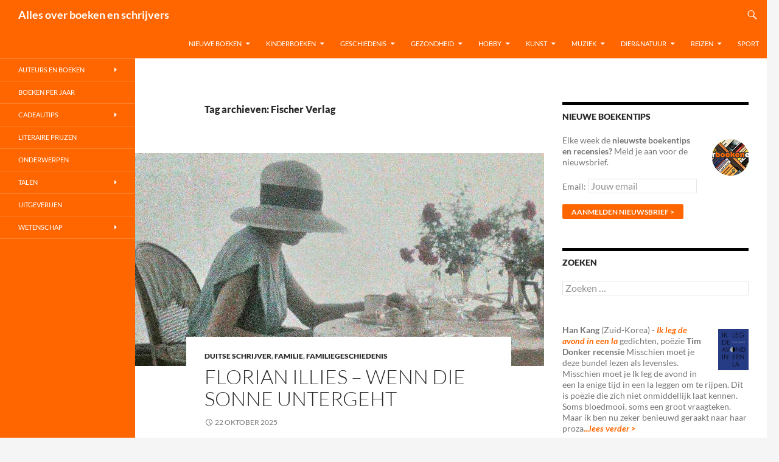

--- FILE ---
content_type: text/html; charset=UTF-8
request_url: https://www.allesoverboekenenschrijvers.nl/tag/fischer-verlag/
body_size: 36963
content:
<!DOCTYPE html>
<html lang="nl-NL">
<head>
	<meta charset="UTF-8">
	<meta name="viewport" content="width=device-width, initial-scale=1.0">
	<title>Fischer Verlag Archieven - Alles over boeken en schrijvers</title>
	<link rel="profile" href="https://gmpg.org/xfn/11">
	<link rel="pingback" href="https://www.allesoverboekenenschrijvers.nl/xmlrpc.php">
	<meta name='robots' content='index, follow, max-image-preview:large, max-snippet:-1, max-video-preview:-1' />

	<!-- This site is optimized with the Yoast SEO plugin v26.7 - https://yoast.com/wordpress/plugins/seo/ -->
	<link rel="canonical" href="https://www.allesoverboekenenschrijvers.nl/tag/fischer-verlag/" />
	<link rel="next" href="https://www.allesoverboekenenschrijvers.nl/tag/fischer-verlag/page/2/" />
	<meta property="og:locale" content="nl_NL" />
	<meta property="og:type" content="article" />
	<meta property="og:title" content="Fischer Verlag Archieven - Alles over boeken en schrijvers" />
	<meta property="og:url" content="https://www.allesoverboekenenschrijvers.nl/tag/fischer-verlag/" />
	<meta property="og:site_name" content="Alles over boeken en schrijvers" />
	<meta name="twitter:card" content="summary_large_image" />
	<script type="application/ld+json" class="yoast-schema-graph">{"@context":"https://schema.org","@graph":[{"@type":"CollectionPage","@id":"https://www.allesoverboekenenschrijvers.nl/tag/fischer-verlag/","url":"https://www.allesoverboekenenschrijvers.nl/tag/fischer-verlag/","name":"Fischer Verlag Archieven - Alles over boeken en schrijvers","isPartOf":{"@id":"https://www.allesoverboekenenschrijvers.nl/#website"},"primaryImageOfPage":{"@id":"https://www.allesoverboekenenschrijvers.nl/tag/fischer-verlag/#primaryimage"},"image":{"@id":"https://www.allesoverboekenenschrijvers.nl/tag/fischer-verlag/#primaryimage"},"thumbnailUrl":"https://www.allesoverboekenenschrijvers.nl/wp-content/uploads/2025/10/Wenn-die-Sonne-untergeht-Buch-von-Florian-Illies-uber-die-Familie-Mann-in-Sanary.jpg","breadcrumb":{"@id":"https://www.allesoverboekenenschrijvers.nl/tag/fischer-verlag/#breadcrumb"},"inLanguage":"nl-NL"},{"@type":"ImageObject","inLanguage":"nl-NL","@id":"https://www.allesoverboekenenschrijvers.nl/tag/fischer-verlag/#primaryimage","url":"https://www.allesoverboekenenschrijvers.nl/wp-content/uploads/2025/10/Wenn-die-Sonne-untergeht-Buch-von-Florian-Illies-uber-die-Familie-Mann-in-Sanary.jpg","contentUrl":"https://www.allesoverboekenenschrijvers.nl/wp-content/uploads/2025/10/Wenn-die-Sonne-untergeht-Buch-von-Florian-Illies-uber-die-Familie-Mann-in-Sanary.jpg","width":700,"height":350,"caption":"Wenn die Sonne untergeht Buch von Florian Illies über die Familie Mann in Sanary"},{"@type":"BreadcrumbList","@id":"https://www.allesoverboekenenschrijvers.nl/tag/fischer-verlag/#breadcrumb","itemListElement":[{"@type":"ListItem","position":1,"name":"Home","item":"https://www.allesoverboekenenschrijvers.nl/"},{"@type":"ListItem","position":2,"name":"Fischer Verlag"}]},{"@type":"WebSite","@id":"https://www.allesoverboekenenschrijvers.nl/#website","url":"https://www.allesoverboekenenschrijvers.nl/","name":"Alles over boeken en schrijvers","description":"","potentialAction":[{"@type":"SearchAction","target":{"@type":"EntryPoint","urlTemplate":"https://www.allesoverboekenenschrijvers.nl/?s={search_term_string}"},"query-input":{"@type":"PropertyValueSpecification","valueRequired":true,"valueName":"search_term_string"}}],"inLanguage":"nl-NL"}]}</script>
	<!-- / Yoast SEO plugin. -->


<link rel="alternate" type="application/rss+xml" title="Alles over boeken en schrijvers &raquo; feed" href="https://www.allesoverboekenenschrijvers.nl/feed/" />
<link rel="alternate" type="application/rss+xml" title="Alles over boeken en schrijvers &raquo; reacties feed" href="https://www.allesoverboekenenschrijvers.nl/comments/feed/" />
<link rel="alternate" type="application/rss+xml" title="Alles over boeken en schrijvers &raquo; Fischer Verlag tag feed" href="https://www.allesoverboekenenschrijvers.nl/tag/fischer-verlag/feed/" />
		<!-- This site uses the Google Analytics by MonsterInsights plugin v9.11.1 - Using Analytics tracking - https://www.monsterinsights.com/ -->
							<script src="//www.googletagmanager.com/gtag/js?id=G-VM33L1N5PS"  data-cfasync="false" data-wpfc-render="false" async></script>
			<script data-cfasync="false" data-wpfc-render="false">
				var mi_version = '9.11.1';
				var mi_track_user = true;
				var mi_no_track_reason = '';
								var MonsterInsightsDefaultLocations = {"page_location":"https:\/\/www.allesoverboekenenschrijvers.nl\/tag\/fischer-verlag\/"};
								if ( typeof MonsterInsightsPrivacyGuardFilter === 'function' ) {
					var MonsterInsightsLocations = (typeof MonsterInsightsExcludeQuery === 'object') ? MonsterInsightsPrivacyGuardFilter( MonsterInsightsExcludeQuery ) : MonsterInsightsPrivacyGuardFilter( MonsterInsightsDefaultLocations );
				} else {
					var MonsterInsightsLocations = (typeof MonsterInsightsExcludeQuery === 'object') ? MonsterInsightsExcludeQuery : MonsterInsightsDefaultLocations;
				}

								var disableStrs = [
										'ga-disable-G-VM33L1N5PS',
									];

				/* Function to detect opted out users */
				function __gtagTrackerIsOptedOut() {
					for (var index = 0; index < disableStrs.length; index++) {
						if (document.cookie.indexOf(disableStrs[index] + '=true') > -1) {
							return true;
						}
					}

					return false;
				}

				/* Disable tracking if the opt-out cookie exists. */
				if (__gtagTrackerIsOptedOut()) {
					for (var index = 0; index < disableStrs.length; index++) {
						window[disableStrs[index]] = true;
					}
				}

				/* Opt-out function */
				function __gtagTrackerOptout() {
					for (var index = 0; index < disableStrs.length; index++) {
						document.cookie = disableStrs[index] + '=true; expires=Thu, 31 Dec 2099 23:59:59 UTC; path=/';
						window[disableStrs[index]] = true;
					}
				}

				if ('undefined' === typeof gaOptout) {
					function gaOptout() {
						__gtagTrackerOptout();
					}
				}
								window.dataLayer = window.dataLayer || [];

				window.MonsterInsightsDualTracker = {
					helpers: {},
					trackers: {},
				};
				if (mi_track_user) {
					function __gtagDataLayer() {
						dataLayer.push(arguments);
					}

					function __gtagTracker(type, name, parameters) {
						if (!parameters) {
							parameters = {};
						}

						if (parameters.send_to) {
							__gtagDataLayer.apply(null, arguments);
							return;
						}

						if (type === 'event') {
														parameters.send_to = monsterinsights_frontend.v4_id;
							var hookName = name;
							if (typeof parameters['event_category'] !== 'undefined') {
								hookName = parameters['event_category'] + ':' + name;
							}

							if (typeof MonsterInsightsDualTracker.trackers[hookName] !== 'undefined') {
								MonsterInsightsDualTracker.trackers[hookName](parameters);
							} else {
								__gtagDataLayer('event', name, parameters);
							}
							
						} else {
							__gtagDataLayer.apply(null, arguments);
						}
					}

					__gtagTracker('js', new Date());
					__gtagTracker('set', {
						'developer_id.dZGIzZG': true,
											});
					if ( MonsterInsightsLocations.page_location ) {
						__gtagTracker('set', MonsterInsightsLocations);
					}
										__gtagTracker('config', 'G-VM33L1N5PS', {"forceSSL":"true"} );
										window.gtag = __gtagTracker;										(function () {
						/* https://developers.google.com/analytics/devguides/collection/analyticsjs/ */
						/* ga and __gaTracker compatibility shim. */
						var noopfn = function () {
							return null;
						};
						var newtracker = function () {
							return new Tracker();
						};
						var Tracker = function () {
							return null;
						};
						var p = Tracker.prototype;
						p.get = noopfn;
						p.set = noopfn;
						p.send = function () {
							var args = Array.prototype.slice.call(arguments);
							args.unshift('send');
							__gaTracker.apply(null, args);
						};
						var __gaTracker = function () {
							var len = arguments.length;
							if (len === 0) {
								return;
							}
							var f = arguments[len - 1];
							if (typeof f !== 'object' || f === null || typeof f.hitCallback !== 'function') {
								if ('send' === arguments[0]) {
									var hitConverted, hitObject = false, action;
									if ('event' === arguments[1]) {
										if ('undefined' !== typeof arguments[3]) {
											hitObject = {
												'eventAction': arguments[3],
												'eventCategory': arguments[2],
												'eventLabel': arguments[4],
												'value': arguments[5] ? arguments[5] : 1,
											}
										}
									}
									if ('pageview' === arguments[1]) {
										if ('undefined' !== typeof arguments[2]) {
											hitObject = {
												'eventAction': 'page_view',
												'page_path': arguments[2],
											}
										}
									}
									if (typeof arguments[2] === 'object') {
										hitObject = arguments[2];
									}
									if (typeof arguments[5] === 'object') {
										Object.assign(hitObject, arguments[5]);
									}
									if ('undefined' !== typeof arguments[1].hitType) {
										hitObject = arguments[1];
										if ('pageview' === hitObject.hitType) {
											hitObject.eventAction = 'page_view';
										}
									}
									if (hitObject) {
										action = 'timing' === arguments[1].hitType ? 'timing_complete' : hitObject.eventAction;
										hitConverted = mapArgs(hitObject);
										__gtagTracker('event', action, hitConverted);
									}
								}
								return;
							}

							function mapArgs(args) {
								var arg, hit = {};
								var gaMap = {
									'eventCategory': 'event_category',
									'eventAction': 'event_action',
									'eventLabel': 'event_label',
									'eventValue': 'event_value',
									'nonInteraction': 'non_interaction',
									'timingCategory': 'event_category',
									'timingVar': 'name',
									'timingValue': 'value',
									'timingLabel': 'event_label',
									'page': 'page_path',
									'location': 'page_location',
									'title': 'page_title',
									'referrer' : 'page_referrer',
								};
								for (arg in args) {
																		if (!(!args.hasOwnProperty(arg) || !gaMap.hasOwnProperty(arg))) {
										hit[gaMap[arg]] = args[arg];
									} else {
										hit[arg] = args[arg];
									}
								}
								return hit;
							}

							try {
								f.hitCallback();
							} catch (ex) {
							}
						};
						__gaTracker.create = newtracker;
						__gaTracker.getByName = newtracker;
						__gaTracker.getAll = function () {
							return [];
						};
						__gaTracker.remove = noopfn;
						__gaTracker.loaded = true;
						window['__gaTracker'] = __gaTracker;
					})();
									} else {
										console.log("");
					(function () {
						function __gtagTracker() {
							return null;
						}

						window['__gtagTracker'] = __gtagTracker;
						window['gtag'] = __gtagTracker;
					})();
									}
			</script>
							<!-- / Google Analytics by MonsterInsights -->
		<style id='wp-img-auto-sizes-contain-inline-css'>
img:is([sizes=auto i],[sizes^="auto," i]){contain-intrinsic-size:3000px 1500px}
/*# sourceURL=wp-img-auto-sizes-contain-inline-css */
</style>
<style id='wp-emoji-styles-inline-css'>

	img.wp-smiley, img.emoji {
		display: inline !important;
		border: none !important;
		box-shadow: none !important;
		height: 1em !important;
		width: 1em !important;
		margin: 0 0.07em !important;
		vertical-align: -0.1em !important;
		background: none !important;
		padding: 0 !important;
	}
/*# sourceURL=wp-emoji-styles-inline-css */
</style>
<style id='wp-block-library-inline-css'>
:root{--wp-block-synced-color:#7a00df;--wp-block-synced-color--rgb:122,0,223;--wp-bound-block-color:var(--wp-block-synced-color);--wp-editor-canvas-background:#ddd;--wp-admin-theme-color:#007cba;--wp-admin-theme-color--rgb:0,124,186;--wp-admin-theme-color-darker-10:#006ba1;--wp-admin-theme-color-darker-10--rgb:0,107,160.5;--wp-admin-theme-color-darker-20:#005a87;--wp-admin-theme-color-darker-20--rgb:0,90,135;--wp-admin-border-width-focus:2px}@media (min-resolution:192dpi){:root{--wp-admin-border-width-focus:1.5px}}.wp-element-button{cursor:pointer}:root .has-very-light-gray-background-color{background-color:#eee}:root .has-very-dark-gray-background-color{background-color:#313131}:root .has-very-light-gray-color{color:#eee}:root .has-very-dark-gray-color{color:#313131}:root .has-vivid-green-cyan-to-vivid-cyan-blue-gradient-background{background:linear-gradient(135deg,#00d084,#0693e3)}:root .has-purple-crush-gradient-background{background:linear-gradient(135deg,#34e2e4,#4721fb 50%,#ab1dfe)}:root .has-hazy-dawn-gradient-background{background:linear-gradient(135deg,#faaca8,#dad0ec)}:root .has-subdued-olive-gradient-background{background:linear-gradient(135deg,#fafae1,#67a671)}:root .has-atomic-cream-gradient-background{background:linear-gradient(135deg,#fdd79a,#004a59)}:root .has-nightshade-gradient-background{background:linear-gradient(135deg,#330968,#31cdcf)}:root .has-midnight-gradient-background{background:linear-gradient(135deg,#020381,#2874fc)}:root{--wp--preset--font-size--normal:16px;--wp--preset--font-size--huge:42px}.has-regular-font-size{font-size:1em}.has-larger-font-size{font-size:2.625em}.has-normal-font-size{font-size:var(--wp--preset--font-size--normal)}.has-huge-font-size{font-size:var(--wp--preset--font-size--huge)}.has-text-align-center{text-align:center}.has-text-align-left{text-align:left}.has-text-align-right{text-align:right}.has-fit-text{white-space:nowrap!important}#end-resizable-editor-section{display:none}.aligncenter{clear:both}.items-justified-left{justify-content:flex-start}.items-justified-center{justify-content:center}.items-justified-right{justify-content:flex-end}.items-justified-space-between{justify-content:space-between}.screen-reader-text{border:0;clip-path:inset(50%);height:1px;margin:-1px;overflow:hidden;padding:0;position:absolute;width:1px;word-wrap:normal!important}.screen-reader-text:focus{background-color:#ddd;clip-path:none;color:#444;display:block;font-size:1em;height:auto;left:5px;line-height:normal;padding:15px 23px 14px;text-decoration:none;top:5px;width:auto;z-index:100000}html :where(.has-border-color){border-style:solid}html :where([style*=border-top-color]){border-top-style:solid}html :where([style*=border-right-color]){border-right-style:solid}html :where([style*=border-bottom-color]){border-bottom-style:solid}html :where([style*=border-left-color]){border-left-style:solid}html :where([style*=border-width]){border-style:solid}html :where([style*=border-top-width]){border-top-style:solid}html :where([style*=border-right-width]){border-right-style:solid}html :where([style*=border-bottom-width]){border-bottom-style:solid}html :where([style*=border-left-width]){border-left-style:solid}html :where(img[class*=wp-image-]){height:auto;max-width:100%}:where(figure){margin:0 0 1em}html :where(.is-position-sticky){--wp-admin--admin-bar--position-offset:var(--wp-admin--admin-bar--height,0px)}@media screen and (max-width:600px){html :where(.is-position-sticky){--wp-admin--admin-bar--position-offset:0px}}

/*# sourceURL=wp-block-library-inline-css */
</style><style id='wp-block-paragraph-inline-css'>
.is-small-text{font-size:.875em}.is-regular-text{font-size:1em}.is-large-text{font-size:2.25em}.is-larger-text{font-size:3em}.has-drop-cap:not(:focus):first-letter{float:left;font-size:8.4em;font-style:normal;font-weight:100;line-height:.68;margin:.05em .1em 0 0;text-transform:uppercase}body.rtl .has-drop-cap:not(:focus):first-letter{float:none;margin-left:.1em}p.has-drop-cap.has-background{overflow:hidden}:root :where(p.has-background){padding:1.25em 2.375em}:where(p.has-text-color:not(.has-link-color)) a{color:inherit}p.has-text-align-left[style*="writing-mode:vertical-lr"],p.has-text-align-right[style*="writing-mode:vertical-rl"]{rotate:180deg}
/*# sourceURL=https://www.allesoverboekenenschrijvers.nl/wp-includes/blocks/paragraph/style.min.css */
</style>
<style id='global-styles-inline-css'>
:root{--wp--preset--aspect-ratio--square: 1;--wp--preset--aspect-ratio--4-3: 4/3;--wp--preset--aspect-ratio--3-4: 3/4;--wp--preset--aspect-ratio--3-2: 3/2;--wp--preset--aspect-ratio--2-3: 2/3;--wp--preset--aspect-ratio--16-9: 16/9;--wp--preset--aspect-ratio--9-16: 9/16;--wp--preset--color--black: #000;--wp--preset--color--cyan-bluish-gray: #abb8c3;--wp--preset--color--white: #fff;--wp--preset--color--pale-pink: #f78da7;--wp--preset--color--vivid-red: #cf2e2e;--wp--preset--color--luminous-vivid-orange: #ff6900;--wp--preset--color--luminous-vivid-amber: #fcb900;--wp--preset--color--light-green-cyan: #7bdcb5;--wp--preset--color--vivid-green-cyan: #00d084;--wp--preset--color--pale-cyan-blue: #8ed1fc;--wp--preset--color--vivid-cyan-blue: #0693e3;--wp--preset--color--vivid-purple: #9b51e0;--wp--preset--color--green: #24890d;--wp--preset--color--dark-gray: #2b2b2b;--wp--preset--color--medium-gray: #767676;--wp--preset--color--light-gray: #f5f5f5;--wp--preset--gradient--vivid-cyan-blue-to-vivid-purple: linear-gradient(135deg,rgb(6,147,227) 0%,rgb(155,81,224) 100%);--wp--preset--gradient--light-green-cyan-to-vivid-green-cyan: linear-gradient(135deg,rgb(122,220,180) 0%,rgb(0,208,130) 100%);--wp--preset--gradient--luminous-vivid-amber-to-luminous-vivid-orange: linear-gradient(135deg,rgb(252,185,0) 0%,rgb(255,105,0) 100%);--wp--preset--gradient--luminous-vivid-orange-to-vivid-red: linear-gradient(135deg,rgb(255,105,0) 0%,rgb(207,46,46) 100%);--wp--preset--gradient--very-light-gray-to-cyan-bluish-gray: linear-gradient(135deg,rgb(238,238,238) 0%,rgb(169,184,195) 100%);--wp--preset--gradient--cool-to-warm-spectrum: linear-gradient(135deg,rgb(74,234,220) 0%,rgb(151,120,209) 20%,rgb(207,42,186) 40%,rgb(238,44,130) 60%,rgb(251,105,98) 80%,rgb(254,248,76) 100%);--wp--preset--gradient--blush-light-purple: linear-gradient(135deg,rgb(255,206,236) 0%,rgb(152,150,240) 100%);--wp--preset--gradient--blush-bordeaux: linear-gradient(135deg,rgb(254,205,165) 0%,rgb(254,45,45) 50%,rgb(107,0,62) 100%);--wp--preset--gradient--luminous-dusk: linear-gradient(135deg,rgb(255,203,112) 0%,rgb(199,81,192) 50%,rgb(65,88,208) 100%);--wp--preset--gradient--pale-ocean: linear-gradient(135deg,rgb(255,245,203) 0%,rgb(182,227,212) 50%,rgb(51,167,181) 100%);--wp--preset--gradient--electric-grass: linear-gradient(135deg,rgb(202,248,128) 0%,rgb(113,206,126) 100%);--wp--preset--gradient--midnight: linear-gradient(135deg,rgb(2,3,129) 0%,rgb(40,116,252) 100%);--wp--preset--font-size--small: 13px;--wp--preset--font-size--medium: 20px;--wp--preset--font-size--large: 36px;--wp--preset--font-size--x-large: 42px;--wp--preset--spacing--20: 0.44rem;--wp--preset--spacing--30: 0.67rem;--wp--preset--spacing--40: 1rem;--wp--preset--spacing--50: 1.5rem;--wp--preset--spacing--60: 2.25rem;--wp--preset--spacing--70: 3.38rem;--wp--preset--spacing--80: 5.06rem;--wp--preset--shadow--natural: 6px 6px 9px rgba(0, 0, 0, 0.2);--wp--preset--shadow--deep: 12px 12px 50px rgba(0, 0, 0, 0.4);--wp--preset--shadow--sharp: 6px 6px 0px rgba(0, 0, 0, 0.2);--wp--preset--shadow--outlined: 6px 6px 0px -3px rgb(255, 255, 255), 6px 6px rgb(0, 0, 0);--wp--preset--shadow--crisp: 6px 6px 0px rgb(0, 0, 0);}:where(.is-layout-flex){gap: 0.5em;}:where(.is-layout-grid){gap: 0.5em;}body .is-layout-flex{display: flex;}.is-layout-flex{flex-wrap: wrap;align-items: center;}.is-layout-flex > :is(*, div){margin: 0;}body .is-layout-grid{display: grid;}.is-layout-grid > :is(*, div){margin: 0;}:where(.wp-block-columns.is-layout-flex){gap: 2em;}:where(.wp-block-columns.is-layout-grid){gap: 2em;}:where(.wp-block-post-template.is-layout-flex){gap: 1.25em;}:where(.wp-block-post-template.is-layout-grid){gap: 1.25em;}.has-black-color{color: var(--wp--preset--color--black) !important;}.has-cyan-bluish-gray-color{color: var(--wp--preset--color--cyan-bluish-gray) !important;}.has-white-color{color: var(--wp--preset--color--white) !important;}.has-pale-pink-color{color: var(--wp--preset--color--pale-pink) !important;}.has-vivid-red-color{color: var(--wp--preset--color--vivid-red) !important;}.has-luminous-vivid-orange-color{color: var(--wp--preset--color--luminous-vivid-orange) !important;}.has-luminous-vivid-amber-color{color: var(--wp--preset--color--luminous-vivid-amber) !important;}.has-light-green-cyan-color{color: var(--wp--preset--color--light-green-cyan) !important;}.has-vivid-green-cyan-color{color: var(--wp--preset--color--vivid-green-cyan) !important;}.has-pale-cyan-blue-color{color: var(--wp--preset--color--pale-cyan-blue) !important;}.has-vivid-cyan-blue-color{color: var(--wp--preset--color--vivid-cyan-blue) !important;}.has-vivid-purple-color{color: var(--wp--preset--color--vivid-purple) !important;}.has-black-background-color{background-color: var(--wp--preset--color--black) !important;}.has-cyan-bluish-gray-background-color{background-color: var(--wp--preset--color--cyan-bluish-gray) !important;}.has-white-background-color{background-color: var(--wp--preset--color--white) !important;}.has-pale-pink-background-color{background-color: var(--wp--preset--color--pale-pink) !important;}.has-vivid-red-background-color{background-color: var(--wp--preset--color--vivid-red) !important;}.has-luminous-vivid-orange-background-color{background-color: var(--wp--preset--color--luminous-vivid-orange) !important;}.has-luminous-vivid-amber-background-color{background-color: var(--wp--preset--color--luminous-vivid-amber) !important;}.has-light-green-cyan-background-color{background-color: var(--wp--preset--color--light-green-cyan) !important;}.has-vivid-green-cyan-background-color{background-color: var(--wp--preset--color--vivid-green-cyan) !important;}.has-pale-cyan-blue-background-color{background-color: var(--wp--preset--color--pale-cyan-blue) !important;}.has-vivid-cyan-blue-background-color{background-color: var(--wp--preset--color--vivid-cyan-blue) !important;}.has-vivid-purple-background-color{background-color: var(--wp--preset--color--vivid-purple) !important;}.has-black-border-color{border-color: var(--wp--preset--color--black) !important;}.has-cyan-bluish-gray-border-color{border-color: var(--wp--preset--color--cyan-bluish-gray) !important;}.has-white-border-color{border-color: var(--wp--preset--color--white) !important;}.has-pale-pink-border-color{border-color: var(--wp--preset--color--pale-pink) !important;}.has-vivid-red-border-color{border-color: var(--wp--preset--color--vivid-red) !important;}.has-luminous-vivid-orange-border-color{border-color: var(--wp--preset--color--luminous-vivid-orange) !important;}.has-luminous-vivid-amber-border-color{border-color: var(--wp--preset--color--luminous-vivid-amber) !important;}.has-light-green-cyan-border-color{border-color: var(--wp--preset--color--light-green-cyan) !important;}.has-vivid-green-cyan-border-color{border-color: var(--wp--preset--color--vivid-green-cyan) !important;}.has-pale-cyan-blue-border-color{border-color: var(--wp--preset--color--pale-cyan-blue) !important;}.has-vivid-cyan-blue-border-color{border-color: var(--wp--preset--color--vivid-cyan-blue) !important;}.has-vivid-purple-border-color{border-color: var(--wp--preset--color--vivid-purple) !important;}.has-vivid-cyan-blue-to-vivid-purple-gradient-background{background: var(--wp--preset--gradient--vivid-cyan-blue-to-vivid-purple) !important;}.has-light-green-cyan-to-vivid-green-cyan-gradient-background{background: var(--wp--preset--gradient--light-green-cyan-to-vivid-green-cyan) !important;}.has-luminous-vivid-amber-to-luminous-vivid-orange-gradient-background{background: var(--wp--preset--gradient--luminous-vivid-amber-to-luminous-vivid-orange) !important;}.has-luminous-vivid-orange-to-vivid-red-gradient-background{background: var(--wp--preset--gradient--luminous-vivid-orange-to-vivid-red) !important;}.has-very-light-gray-to-cyan-bluish-gray-gradient-background{background: var(--wp--preset--gradient--very-light-gray-to-cyan-bluish-gray) !important;}.has-cool-to-warm-spectrum-gradient-background{background: var(--wp--preset--gradient--cool-to-warm-spectrum) !important;}.has-blush-light-purple-gradient-background{background: var(--wp--preset--gradient--blush-light-purple) !important;}.has-blush-bordeaux-gradient-background{background: var(--wp--preset--gradient--blush-bordeaux) !important;}.has-luminous-dusk-gradient-background{background: var(--wp--preset--gradient--luminous-dusk) !important;}.has-pale-ocean-gradient-background{background: var(--wp--preset--gradient--pale-ocean) !important;}.has-electric-grass-gradient-background{background: var(--wp--preset--gradient--electric-grass) !important;}.has-midnight-gradient-background{background: var(--wp--preset--gradient--midnight) !important;}.has-small-font-size{font-size: var(--wp--preset--font-size--small) !important;}.has-medium-font-size{font-size: var(--wp--preset--font-size--medium) !important;}.has-large-font-size{font-size: var(--wp--preset--font-size--large) !important;}.has-x-large-font-size{font-size: var(--wp--preset--font-size--x-large) !important;}
/*# sourceURL=global-styles-inline-css */
</style>

<style id='classic-theme-styles-inline-css'>
/*! This file is auto-generated */
.wp-block-button__link{color:#fff;background-color:#32373c;border-radius:9999px;box-shadow:none;text-decoration:none;padding:calc(.667em + 2px) calc(1.333em + 2px);font-size:1.125em}.wp-block-file__button{background:#32373c;color:#fff;text-decoration:none}
/*# sourceURL=/wp-includes/css/classic-themes.min.css */
</style>
<link rel='stylesheet' id='twentyfourteen-lato-css' href='https://www.allesoverboekenenschrijvers.nl/wp-content/themes/twentyfourteen/fonts/font-lato.css?ver=20230328' media='all' />
<link rel='stylesheet' id='genericons-css' href='https://www.allesoverboekenenschrijvers.nl/wp-content/themes/twentyfourteen/genericons/genericons.css?ver=20251101' media='all' />
<link rel='stylesheet' id='twentyfourteen-style-css' href='https://www.allesoverboekenenschrijvers.nl/wp-content/themes/twentyfourteen/style.css?ver=20251202' media='all' />
<link rel='stylesheet' id='twentyfourteen-block-style-css' href='https://www.allesoverboekenenschrijvers.nl/wp-content/themes/twentyfourteen/css/blocks.css?ver=20250715' media='all' />
<script src="https://www.allesoverboekenenschrijvers.nl/wp-content/plugins/google-analytics-for-wordpress/assets/js/frontend-gtag.min.js?ver=9.11.1" id="monsterinsights-frontend-script-js" async data-wp-strategy="async"></script>
<script data-cfasync="false" data-wpfc-render="false" id='monsterinsights-frontend-script-js-extra'>var monsterinsights_frontend = {"js_events_tracking":"true","download_extensions":"doc,pdf,ppt,zip,xls,docx,pptx,xlsx","inbound_paths":"[]","home_url":"https:\/\/www.allesoverboekenenschrijvers.nl","hash_tracking":"false","v4_id":"G-VM33L1N5PS"};</script>
<script src="https://www.allesoverboekenenschrijvers.nl/wp-includes/js/jquery/jquery.min.js?ver=3.7.1" id="jquery-core-js"></script>
<script src="https://www.allesoverboekenenschrijvers.nl/wp-includes/js/jquery/jquery-migrate.min.js?ver=3.4.1" id="jquery-migrate-js"></script>
<script src="https://www.allesoverboekenenschrijvers.nl/wp-content/themes/twentyfourteen/js/functions.js?ver=20250729" id="twentyfourteen-script-js" defer data-wp-strategy="defer"></script>
<link rel="https://api.w.org/" href="https://www.allesoverboekenenschrijvers.nl/wp-json/" /><link rel="alternate" title="JSON" type="application/json" href="https://www.allesoverboekenenschrijvers.nl/wp-json/wp/v2/tags/3431" /><link rel="EditURI" type="application/rsd+xml" title="RSD" href="https://www.allesoverboekenenschrijvers.nl/xmlrpc.php?rsd" />
<meta name="generator" content="WordPress 6.9" />
		<style id="wp-custom-css">
			/*
    background-color: #ff6600;
*/

.site-header,
.site-footer,
button,
.button,
input[type="button"],
input[type="reset"],
input[type="submit"],
.search-toggle,
.hentry .mejs-controls .mejs-time-rail .mejs-time-current,
.hentry .mejs-overlay:hover .mejs-overlay-button,
.widget button,
.widget .button,
.widget input[type="button"],
.widget input[type="reset"],
.widget input[type="submit"],
.content-sidebar .widget input[type="button"],
.content-sidebar .widget input[type="reset"],
.content-sidebar .widget input[type="submit"],
.widget_calendar tbody a,
.slider-control-paging .slider-active:before,
.slider-control-paging .slider-active:hover:before,
.slider-direction-nav a:hover{
	background: #ff6600 !important;
}

::selection,
::-moz-selection{
	background: #ff6600 !important;
}

/*
    background-color: #ff8432;
*/

button:hover,
button:focus,
.button:hover,
.button:focus,
input[type="button"]:hover,
input[type="button"]:focus,
input[type="reset"]:hover,
input[type="reset"]:focus,
input[type="submit"]:hover,
input[type="submit"]:focus,
.search-toggle:hover,
.search-toggle.active,
.search-box,
.entry-meta .tag-links a:hover,
.page-links a:hover,
.widget input[type="button"]:hover,
.widget input[type="button"]:focus,
.widget input[type="reset"]:hover,
.widget input[type="reset"]:focus,
.widget input[type="submit"]:hover,
.widget input[type="submit"]:focus,
.widget_calendar tbody a:hover,
.content-sidebar .widget input[type="button"]:hover,
.content-sidebar .widget input[type="button"]:focus,
.content-sidebar .widget input[type="reset"]:hover,
.content-sidebar .widget input[type="reset"]:focus,
.content-sidebar .widget input[type="submit"]:hover,
.content-sidebar .widget input[type="submit"]:focus,
.slider-control-paging a:hover:before {
	background-color: #ff8432;
}

/*
    background-color: #ff9e5e;
*/

button:active,
.button:active,
input[type="button"]:active,
input[type="reset"]:active,
input[type="submit"]:active,
.widget input[type="button"]:active,
.widget input[type="reset"]:active,
.widget input[type="submit"]:active,
.content-sidebar .widget input[type="button"]:active,
.content-sidebar .widget input[type="reset"]:active,
.content-sidebar .widget input[type="submit"]:active {
	background-color: #ff9e5e;
}

/*
    color: #ff6600;
*/

a{
    color: #ff6600;
}

.content-sidebar .widget a {
	color: #ff6600 !important;
}

/*
    color: #ff8432;
*/

a:active,
a:hover,
.entry-title a:hover,
.entry-meta a:hover,
.cat-links a:hover,
.entry-content .edit-link a:hover,
.hentry .mejs-controls .mejs-button button:hover,
.comment-author a:hover,
.comment-list .pingback a:hover,
.comment-list .trackback a:hover,
.comment-metadata a:hover,
.comment-reply-title small a:hover,
.widget a:hover,
.widget-title a:hover,
.widget_twentyfourteen_ephemera .entry-meta a:hover,
.content-sidebar .widget a:hover,
.content-sidebar .widget .widget-title a:hover,
.content-sidebar .widget_twentyfourteen_ephemera .entry-meta a:hover,
.site-info a:hover,
.featured-content a:hover,
.post-navigation a:hover,
.image-navigation a:hover {
	color: #ff8432;
}

.site-navigation a:hover,
.site-navigation .current_page_item > a,
.site-navigation .current_page_ancestor > a,
.site-navigation .current-menu-item > a,
.site-navigation .current-menu-ancestor > a{
    color: #fff;
    font-weight: bold; 
}

/*
    Border colors
*/


.entry-meta .tag-links a:hover:before {
	border-right-color: #ff8432;
}

.page-links a:hover {
	border: 1px solid #ff8432;
}

.paging-navigation .page-numbers.current {
	border-top: 5px solid #ff6600;
}

.paging-navigation a:hover {
	border-top: 5px solid #ff8432;
}

/*
    @media colors
*/

@media screen and (min-width: 783px) {
        .primary-navigation ul ul,
        .primary-navigation li:hover > a,
	.primary-navigation li.focus > a,
        .site:before{
		background-color: #ff6600;
	}

	.primary-navigation ul ul a:hover,
	.primary-navigation ul ul li.focus > a {
		background-color: #ff8432;
	}
}

@media screen and (min-width: 1008px) {
	.secondary-navigation ul ul,
        .secondary-navigation li:hover > a,
	.secondary-navigation li.focus > a {
		background-color: #ff6600;
	}

	.secondary-navigation ul ul a:hover,
	.secondary-navigation ul ul li.focus > a {
		background-color: #ff8432;
	}
} 		</style>
		</head>

<body class="archive tag tag-fischer-verlag tag-3431 wp-embed-responsive wp-theme-twentyfourteen masthead-fixed list-view">
<a class="screen-reader-text skip-link" href="#content">
	Ga naar de inhoud</a>
<div id="page" class="hfeed site">
		
	<header id="masthead" class="site-header">
		<div class="header-main">
							<h1 class="site-title"><a href="https://www.allesoverboekenenschrijvers.nl/" rel="home" >Alles over boeken en schrijvers</a></h1>
			
			<div class="search-toggle">
				<a href="#search-container" class="screen-reader-text" aria-expanded="false" aria-controls="search-container">
					Zoeken				</a>
			</div>

			<nav id="primary-navigation" class="site-navigation primary-navigation">
				<button class="menu-toggle">Primair menu</button>
				<div class="menu-menu-boven-de-pagina-container"><ul id="primary-menu" class="nav-menu"><li id="menu-item-189050" class="menu-item menu-item-type-post_type menu-item-object-post menu-item-has-children menu-item-189050"><a href="https://www.allesoverboekenenschrijvers.nl/nieuwe-boeken-2026/">Nieuwe boeken</a>
<ul class="sub-menu">
	<li id="menu-item-196867" class="menu-item menu-item-type-post_type menu-item-object-post menu-item-196867"><a href="https://www.allesoverboekenenschrijvers.nl/nieuwe-boeken-januari-2026/">Boeken januari 2026</a></li>
	<li id="menu-item-195253" class="menu-item menu-item-type-post_type menu-item-object-post menu-item-195253"><a href="https://www.allesoverboekenenschrijvers.nl/nieuwe-boeken-december-2025/">Boeken december 2025</a></li>
	<li id="menu-item-195455" class="menu-item menu-item-type-post_type menu-item-object-post menu-item-has-children menu-item-195455"><a href="https://www.allesoverboekenenschrijvers.nl/nieuwe-romans-2026/">Romans en literatuur 2026</a>
	<ul class="sub-menu">
		<li id="menu-item-196028" class="menu-item menu-item-type-post_type menu-item-object-post menu-item-196028"><a href="https://www.allesoverboekenenschrijvers.nl/nieuwe-nederlandse-romans-en-literatuur-in-2026/">Nederlandse romans &#038; literatuur</a></li>
		<li id="menu-item-189036" class="menu-item menu-item-type-post_type menu-item-object-post menu-item-189036"><a href="https://www.allesoverboekenenschrijvers.nl/nieuwe-vlaamse-romans/">Vlaamse literatuur</a></li>
		<li id="menu-item-189044" class="menu-item menu-item-type-post_type menu-item-object-post menu-item-189044"><a href="https://www.allesoverboekenenschrijvers.nl/nieuwe-familieromans/">Familieromans</a></li>
		<li id="menu-item-196040" class="menu-item menu-item-type-post_type menu-item-object-post menu-item-196040"><a href="https://www.allesoverboekenenschrijvers.nl/nieuwe-verhalenbundels-2026/">Verhalenbundels</a></li>
	</ul>
</li>
	<li id="menu-item-189136" class="menu-item menu-item-type-post_type menu-item-object-post menu-item-has-children menu-item-189136"><a href="https://www.allesoverboekenenschrijvers.nl/nieuwe-thrillers-2026/">Nieuwe thrillers 2026</a>
	<ul class="sub-menu">
		<li id="menu-item-196868" class="menu-item menu-item-type-post_type menu-item-object-post menu-item-196868"><a href="https://www.allesoverboekenenschrijvers.nl/nieuwe-thrillers-januari-2026/">Thrillers januari 2026</a></li>
		<li id="menu-item-197172" class="menu-item menu-item-type-post_type menu-item-object-post menu-item-197172"><a href="https://www.allesoverboekenenschrijvers.nl/amerikaanse-thrillers/">Amerikaanse thrillers</a></li>
		<li id="menu-item-197196" class="menu-item menu-item-type-post_type menu-item-object-post menu-item-197196"><a href="https://www.allesoverboekenenschrijvers.nl/engelse-thrillers/">Engelse thrillers</a></li>
		<li id="menu-item-189040" class="menu-item menu-item-type-post_type menu-item-object-post menu-item-189040"><a href="https://www.allesoverboekenenschrijvers.nl/nederlandse-thrillers/">Nederlandse thrillers</a></li>
		<li id="menu-item-189042" class="menu-item menu-item-type-post_type menu-item-object-post menu-item-189042"><a href="https://www.allesoverboekenenschrijvers.nl/scandinavische-thrillers/">Scandinavische thrillers</a></li>
		<li id="menu-item-189049" class="menu-item menu-item-type-post_type menu-item-object-post menu-item-189049"><a href="https://www.allesoverboekenenschrijvers.nl/nieuwe-true-crime-boeken/">True crime boeken</a></li>
		<li id="menu-item-189041" class="menu-item menu-item-type-post_type menu-item-object-post menu-item-189041"><a href="https://www.allesoverboekenenschrijvers.nl/vlaamse-thrillers/">Vlaamse thrillers</a></li>
	</ul>
</li>
	<li id="menu-item-197102" class="menu-item menu-item-type-post_type menu-item-object-post menu-item-197102"><a href="https://www.allesoverboekenenschrijvers.nl/boekrecensies-2026/">Boekrecensies</a></li>
	<li id="menu-item-192973" class="menu-item menu-item-type-post_type menu-item-object-post menu-item-192973"><a href="https://www.allesoverboekenenschrijvers.nl/beroemde-dagboeken/">Beroemde dagboeken</a></li>
	<li id="menu-item-189045" class="menu-item menu-item-type-post_type menu-item-object-post menu-item-189045"><a href="https://www.allesoverboekenenschrijvers.nl/nieuwe-fantasyboeken/">Fantasy</a></li>
	<li id="menu-item-189046" class="menu-item menu-item-type-post_type menu-item-object-post menu-item-189046"><a href="https://www.allesoverboekenenschrijvers.nl/nieuwe-feelgood-romans/">Feelgood</a></li>
	<li id="menu-item-193409" class="menu-item menu-item-type-post_type menu-item-object-post menu-item-193409"><a href="https://www.allesoverboekenenschrijvers.nl/feministische-boeken/">Feministische boeken</a></li>
	<li id="menu-item-189037" class="menu-item menu-item-type-post_type menu-item-object-post menu-item-189037"><a href="https://www.allesoverboekenenschrijvers.nl/nieuwe-memoir/">Memoir</a></li>
	<li id="menu-item-196990" class="menu-item menu-item-type-post_type menu-item-object-post menu-item-196990"><a href="https://www.allesoverboekenenschrijvers.nl/new-novels-2026/">New Novels 2026</a></li>
	<li id="menu-item-189047" class="menu-item menu-item-type-post_type menu-item-object-post menu-item-has-children menu-item-189047"><a href="https://www.allesoverboekenenschrijvers.nl/stripboeken-en-striptekenaars/">Stripboeken en striptekenaars</a>
	<ul class="sub-menu">
		<li id="menu-item-189048" class="menu-item menu-item-type-post_type menu-item-object-post menu-item-189048"><a href="https://www.allesoverboekenenschrijvers.nl/literaire-graphic-novels/">Graphic novels</a></li>
	</ul>
</li>
	<li id="menu-item-189030" class="menu-item menu-item-type-post_type menu-item-object-post menu-item-189030"><a href="https://www.allesoverboekenenschrijvers.nl/nieuwe-boeken-2025/">Nieuwe boeken 2025</a></li>
	<li id="menu-item-189039" class="menu-item menu-item-type-post_type menu-item-object-post menu-item-has-children menu-item-189039"><a href="https://www.allesoverboekenenschrijvers.nl/nieuwe-thrillers-2025/">Nieuwe thrillers 2025</a>
	<ul class="sub-menu">
		<li id="menu-item-195254" class="menu-item menu-item-type-post_type menu-item-object-post menu-item-195254"><a href="https://www.allesoverboekenenschrijvers.nl/nieuwe-thrillers-december-2025/">Thrillers december 2025</a></li>
		<li id="menu-item-193368" class="menu-item menu-item-type-post_type menu-item-object-post menu-item-193368"><a href="https://www.allesoverboekenenschrijvers.nl/nieuwe-thrillers-november-2025/">Thrillers november 2025</a></li>
	</ul>
</li>
</ul>
</li>
<li id="menu-item-195961" class="menu-item menu-item-type-post_type menu-item-object-post menu-item-has-children menu-item-195961"><a href="https://www.allesoverboekenenschrijvers.nl/nieuwe-kinderboeken-2026/">Kinderboeken</a>
<ul class="sub-menu">
	<li id="menu-item-189033" class="menu-item menu-item-type-post_type menu-item-object-post menu-item-189033"><a href="https://www.allesoverboekenenschrijvers.nl/nieuwe-kinderboeken-2025/">Kinderboeken 2025</a></li>
	<li id="menu-item-189051" class="menu-item menu-item-type-post_type menu-item-object-post menu-item-189051"><a href="https://www.allesoverboekenenschrijvers.nl/nieuwe-prentenboeken-tips-beste-prentenboeken/">Prentenboeken</a></li>
	<li id="menu-item-189052" class="menu-item menu-item-type-post_type menu-item-object-post menu-item-189052"><a href="https://www.allesoverboekenenschrijvers.nl/nieuwe-voorleesboeken/">Voorleesboeken</a></li>
	<li id="menu-item-189053" class="menu-item menu-item-type-post_type menu-item-object-post menu-item-189053"><a href="https://www.allesoverboekenenschrijvers.nl/nieuwe-young-adult-boeken-recensies-en-waardering/">Young adult boeken</a></li>
	<li id="menu-item-196288" class="menu-item menu-item-type-post_type menu-item-object-post menu-item-196288"><a href="https://www.allesoverboekenenschrijvers.nl/nederlandse-kinderboekenschrijvers-boeken-informatie/">Nederlandse kinderboekenschrijvers</a></li>
</ul>
</li>
<li id="menu-item-189054" class="menu-item menu-item-type-post_type menu-item-object-post menu-item-has-children menu-item-189054"><a href="https://www.allesoverboekenenschrijvers.nl/nieuwe-geschiedenisboeken/">Geschiedenis</a>
<ul class="sub-menu">
	<li id="menu-item-189055" class="menu-item menu-item-type-post_type menu-item-object-post menu-item-189055"><a href="https://www.allesoverboekenenschrijvers.nl/afrikaanse-geschiedenis-boeken/">Afrika</a></li>
	<li id="menu-item-189061" class="menu-item menu-item-type-post_type menu-item-object-post menu-item-189061"><a href="https://www.allesoverboekenenschrijvers.nl/amerikaanse-geschiedenis-boeken/">Amerika</a></li>
	<li id="menu-item-189056" class="menu-item menu-item-type-post_type menu-item-object-post menu-item-189056"><a href="https://www.allesoverboekenenschrijvers.nl/nieuwe-biografie-tips-en-recensies/">Biografie</a></li>
	<li id="menu-item-190289" class="menu-item menu-item-type-post_type menu-item-object-post menu-item-190289"><a href="https://www.allesoverboekenenschrijvers.nl/china-geschiedenisboeken/">China</a></li>
	<li id="menu-item-189078" class="menu-item menu-item-type-post_type menu-item-object-post menu-item-189078"><a href="https://www.allesoverboekenenschrijvers.nl/nieuwe-boeken-over-de-eerste-wereldoorlog-recensie/">Eerste Wereldoorlog</a></li>
	<li id="menu-item-189057" class="menu-item menu-item-type-post_type menu-item-object-post menu-item-has-children menu-item-189057"><a href="https://www.allesoverboekenenschrijvers.nl/europese-geschiedenis-boeken/">Europa</a>
	<ul class="sub-menu">
		<li id="menu-item-189058" class="menu-item menu-item-type-post_type menu-item-object-post menu-item-189058"><a href="https://www.allesoverboekenenschrijvers.nl/britse-geschiedenis-boeken/">Britse geschiedenis</a></li>
		<li id="menu-item-189446" class="menu-item menu-item-type-post_type menu-item-object-post menu-item-189446"><a href="https://www.allesoverboekenenschrijvers.nl/finland-geschiedenisboeken/">Finland</a></li>
		<li id="menu-item-189059" class="menu-item menu-item-type-post_type menu-item-object-post menu-item-189059"><a href="https://www.allesoverboekenenschrijvers.nl/ierse-geschiedenis-boeken/">Ierland</a></li>
		<li id="menu-item-189855" class="menu-item menu-item-type-post_type menu-item-object-post menu-item-189855"><a href="https://www.allesoverboekenenschrijvers.nl/italie-geschiedenisboeken/">Italië</a></li>
		<li id="menu-item-189447" class="menu-item menu-item-type-post_type menu-item-object-post menu-item-189447"><a href="https://www.allesoverboekenenschrijvers.nl/noorwegen-geschiedenisboeken/">Noorwegen</a></li>
		<li id="menu-item-189060" class="menu-item menu-item-type-post_type menu-item-object-post menu-item-189060"><a href="https://www.allesoverboekenenschrijvers.nl/schotse-geschiedenis-boeken/">Schotland</a></li>
		<li id="menu-item-189180" class="menu-item menu-item-type-post_type menu-item-object-post menu-item-189180"><a href="https://www.allesoverboekenenschrijvers.nl/spanje-geschiedenisboeken/">Spanje</a></li>
		<li id="menu-item-189062" class="menu-item menu-item-type-post_type menu-item-object-post menu-item-189062"><a href="https://www.allesoverboekenenschrijvers.nl/boeken-over-vladimir-poetin-en-rusland/">Vladimir Poetin en Rusland</a></li>
	</ul>
</li>
	<li id="menu-item-189063" class="menu-item menu-item-type-post_type menu-item-object-post menu-item-189063"><a href="https://www.allesoverboekenenschrijvers.nl/familiegeschiedenis-boeken/">Familiegeschiedenis</a></li>
	<li id="menu-item-189064" class="menu-item menu-item-type-post_type menu-item-object-post menu-item-189064"><a href="https://www.allesoverboekenenschrijvers.nl/nieuwe-filosofieboeken/">Filosofie</a></li>
	<li id="menu-item-189065" class="menu-item menu-item-type-post_type menu-item-object-post menu-item-189065"><a href="https://www.allesoverboekenenschrijvers.nl/nieuwe-historische-romans-tips-overzicht/">Historische romans</a></li>
	<li id="menu-item-189066" class="menu-item menu-item-type-post_type menu-item-object-post menu-item-189066"><a href="https://www.allesoverboekenenschrijvers.nl/india-geschiedenisboeken/">India</a></li>
	<li id="menu-item-189067" class="menu-item menu-item-type-post_type menu-item-object-post menu-item-189067"><a href="https://www.allesoverboekenenschrijvers.nl/boeken-over-het-israelisch-palestijnse-conflict/">Israëlisch-Palestijnse conflict</a></li>
	<li id="menu-item-189068" class="menu-item menu-item-type-post_type menu-item-object-post menu-item-189068"><a href="https://www.allesoverboekenenschrijvers.nl/japanse-geschiedenis-boeken/">Japan</a></li>
	<li id="menu-item-189069" class="menu-item menu-item-type-post_type menu-item-object-post menu-item-189069"><a href="https://www.allesoverboekenenschrijvers.nl/boeken-over-joodse-geschiedenis-en-het-jodendom/">Joodse geschiedenis</a></li>
	<li id="menu-item-189070" class="menu-item menu-item-type-post_type menu-item-object-post menu-item-has-children menu-item-189070"><a href="https://www.allesoverboekenenschrijvers.nl/nieuwe-middeleeuwen-boeken/">Middeleeuwen</a>
	<ul class="sub-menu">
		<li id="menu-item-189071" class="menu-item menu-item-type-post_type menu-item-object-post menu-item-189071"><a href="https://www.allesoverboekenenschrijvers.nl/nieuwe-vikingen-boeken/">Vikingen</a></li>
	</ul>
</li>
	<li id="menu-item-189072" class="menu-item menu-item-type-post_type menu-item-object-post menu-item-189072"><a href="https://www.allesoverboekenenschrijvers.nl/boeken-over-de-nederlandse-geschiedenis/">Nederland</a></li>
	<li id="menu-item-189074" class="menu-item menu-item-type-post_type menu-item-object-post menu-item-has-children menu-item-189074"><a href="https://www.allesoverboekenenschrijvers.nl/oudheid-boeken-en-schrijvers/">Oudheid</a>
	<ul class="sub-menu">
		<li id="menu-item-189073" class="menu-item menu-item-type-post_type menu-item-object-post menu-item-189073"><a href="https://www.allesoverboekenenschrijvers.nl/griekse-oudheid-boeken/">Griekse oudheid</a></li>
		<li id="menu-item-189075" class="menu-item menu-item-type-post_type menu-item-object-post menu-item-189075"><a href="https://www.allesoverboekenenschrijvers.nl/romeinen-boeken/">Romeinen</a></li>
	</ul>
</li>
	<li id="menu-item-189076" class="menu-item menu-item-type-post_type menu-item-object-post menu-item-189076"><a href="https://www.allesoverboekenenschrijvers.nl/politieke-boeken-overzicht-nieuwe-boeken/">Politiek</a></li>
	<li id="menu-item-189077" class="menu-item menu-item-type-post_type menu-item-object-post menu-item-189077"><a href="https://www.allesoverboekenenschrijvers.nl/boeken-over-slavernij/">Slavernij</a></li>
	<li id="menu-item-189079" class="menu-item menu-item-type-post_type menu-item-object-post menu-item-189079"><a href="https://www.allesoverboekenenschrijvers.nl/boeken-over-de-tweede-wereldoorlog/">Tweede Wereldoorlog</a></li>
	<li id="menu-item-189080" class="menu-item menu-item-type-post_type menu-item-object-post menu-item-189080"><a href="https://www.allesoverboekenenschrijvers.nl/vrouwengeschiedenis-boeken/">Vrouwengeschiedenis boeken</a></li>
</ul>
</li>
<li id="menu-item-189081" class="menu-item menu-item-type-post_type menu-item-object-post menu-item-has-children menu-item-189081"><a href="https://www.allesoverboekenenschrijvers.nl/gezondheidsboeken/">Gezondheid</a>
<ul class="sub-menu">
	<li id="menu-item-191204" class="menu-item menu-item-type-post_type menu-item-object-post menu-item-191204"><a href="https://www.allesoverboekenenschrijvers.nl/anorexia-en-boulimia-boeken-over-eetstoornissen/">Anorexia en boulimia</a></li>
	<li id="menu-item-189082" class="menu-item menu-item-type-post_type menu-item-object-post menu-item-189082"><a href="https://www.allesoverboekenenschrijvers.nl/ziekte-van-alzheimer-boeken/">Alzheimer en dementie</a></li>
	<li id="menu-item-189083" class="menu-item menu-item-type-post_type menu-item-object-post menu-item-189083"><a href="https://www.allesoverboekenenschrijvers.nl/autisme-boeken-en-romans/">Autisme</a></li>
	<li id="menu-item-189084" class="menu-item menu-item-type-post_type menu-item-object-post menu-item-189084"><a href="https://www.allesoverboekenenschrijvers.nl/borstkanker-boeken/">Borstkanker</a></li>
	<li id="menu-item-191604" class="menu-item menu-item-type-post_type menu-item-object-post menu-item-191604"><a href="https://www.allesoverboekenenschrijvers.nl/emoties-boeken/">Emoties</a></li>
	<li id="menu-item-189085" class="menu-item menu-item-type-post_type menu-item-object-post menu-item-189085"><a href="https://www.allesoverboekenenschrijvers.nl/levenskunst-boeken-tips-nieuwe-boeken-levenskunst/">Levenskunst</a></li>
	<li id="menu-item-195282" class="menu-item menu-item-type-post_type menu-item-object-post menu-item-195282"><a href="https://www.allesoverboekenenschrijvers.nl/gynaecologie-boeken-over-vrouwengeneeskunde/">Gynaecologie vrouwengeneeskunde</a></li>
	<li id="menu-item-195281" class="menu-item menu-item-type-post_type menu-item-object-post menu-item-195281"><a href="https://www.allesoverboekenenschrijvers.nl/menopauze-en-overgang-boeken/">Menopauze en overgang</a></li>
	<li id="menu-item-191760" class="menu-item menu-item-type-post_type menu-item-object-post menu-item-191760"><a href="https://www.allesoverboekenenschrijvers.nl/obesitas-boeken-over-ernstig-overgewicht/">Obesitas</a></li>
	<li id="menu-item-192400" class="menu-item menu-item-type-post_type menu-item-object-post menu-item-192400"><a href="https://www.allesoverboekenenschrijvers.nl/pijn-en-pijnbestrijding-boeken/">Pijn en pijnbestrijding</a></li>
	<li id="menu-item-190499" class="menu-item menu-item-type-post_type menu-item-object-post menu-item-190499"><a href="https://www.allesoverboekenenschrijvers.nl/psychiatrie-boeken-van-psychiaters/">Psychiatrie</a></li>
	<li id="menu-item-192401" class="menu-item menu-item-type-post_type menu-item-object-post menu-item-192401"><a href="https://www.allesoverboekenenschrijvers.nl/nieuwe-psychologie-boeken-recensie-tips/">Psychologie</a></li>
	<li id="menu-item-189086" class="menu-item menu-item-type-post_type menu-item-object-post menu-item-189086"><a href="https://www.allesoverboekenenschrijvers.nl/slapen-en-slaapproblemen-boeken/">Slapen en slaapproblemen</a></li>
</ul>
</li>
<li id="menu-item-189087" class="menu-item menu-item-type-post_type menu-item-object-post menu-item-has-children menu-item-189087"><a href="https://www.allesoverboekenenschrijvers.nl/nieuwe-hobbyboeken-recensie-tips/">Hobby</a>
<ul class="sub-menu">
	<li id="menu-item-189088" class="menu-item menu-item-type-post_type menu-item-object-post menu-item-189088"><a href="https://www.allesoverboekenenschrijvers.nl/boeken-over-autos-nieuwe-autoboeken/">Auto’s</a></li>
	<li id="menu-item-191565" class="menu-item menu-item-type-post_type menu-item-object-post menu-item-191565"><a href="https://www.allesoverboekenenschrijvers.nl/bruggen-boeken-over-bruggenbouw/">Bruggen</a></li>
	<li id="menu-item-189107" class="menu-item menu-item-type-post_type menu-item-object-post menu-item-189107"><a href="https://www.allesoverboekenenschrijvers.nl/juwelen-en-sieraden-boeken/">Juwelen en sieraden</a></li>
	<li id="menu-item-189089" class="menu-item menu-item-type-post_type menu-item-object-post menu-item-189089"><a href="https://www.allesoverboekenenschrijvers.nl/nieuwe-kookboeken/">Koken</a></li>
	<li id="menu-item-189090" class="menu-item menu-item-type-post_type menu-item-object-post menu-item-189090"><a href="https://www.allesoverboekenenschrijvers.nl/nieuwe-lifestyle-boeken/">Lifestyle</a></li>
	<li id="menu-item-189091" class="menu-item menu-item-type-post_type menu-item-object-post menu-item-189091"><a href="https://www.allesoverboekenenschrijvers.nl/luchtvaartboeken-boeken-over-vliegtuigen-en-luchtvaart/">Luchtvaart</a></li>
	<li id="menu-item-189092" class="menu-item menu-item-type-post_type menu-item-object-post menu-item-189092"><a href="https://www.allesoverboekenenschrijvers.nl/nieuwe-modeboeken/">Mode en fashion</a></li>
	<li id="menu-item-189093" class="menu-item menu-item-type-post_type menu-item-object-post menu-item-189093"><a href="https://www.allesoverboekenenschrijvers.nl/motorboeken-nieuwe-boeken-motoren/">Motoren</a></li>
	<li id="menu-item-189094" class="menu-item menu-item-type-post_type menu-item-object-post menu-item-189094"><a href="https://www.allesoverboekenenschrijvers.nl/populair-wetenschappelijke-boeken-recensie/">Populair wetenschappelijke boeken</a></li>
	<li id="menu-item-189095" class="menu-item menu-item-type-post_type menu-item-object-post menu-item-189095"><a href="https://www.allesoverboekenenschrijvers.nl/boeken-over-ruimtevaart-tips-ruimtevaartboeken/">Ruimtevaart</a></li>
	<li id="menu-item-189096" class="menu-item menu-item-type-post_type menu-item-object-post menu-item-189096"><a href="https://www.allesoverboekenenschrijvers.nl/boeken-over-scheepvaart-en-schepen/">Scheepvaart</a></li>
	<li id="menu-item-189875" class="menu-item menu-item-type-post_type menu-item-object-post menu-item-189875"><a href="https://www.allesoverboekenenschrijvers.nl/boeken-over-televisie-en-tv-persoonlijkheden/">Televisie en radio</a></li>
	<li id="menu-item-189097" class="menu-item menu-item-type-post_type menu-item-object-post menu-item-189097"><a href="https://www.allesoverboekenenschrijvers.nl/nieuwe-boeken-over-treinen-en-spoorwegen/">Treinen en spoorwegen</a></li>
	<li id="menu-item-189098" class="menu-item menu-item-type-post_type menu-item-object-post menu-item-189098"><a href="https://www.allesoverboekenenschrijvers.nl/nieuwe-tuinboeken-recensies-tips/">Tuin en buitenleven</a></li>
	<li id="menu-item-189099" class="menu-item menu-item-type-post_type menu-item-object-post menu-item-189099"><a href="https://www.allesoverboekenenschrijvers.nl/nieuwe-woonboeken/">Wonen</a></li>
</ul>
</li>
<li id="menu-item-189100" class="menu-item menu-item-type-post_type menu-item-object-post menu-item-has-children menu-item-189100"><a href="https://www.allesoverboekenenschrijvers.nl/nieuwe-kunstboeken-boeken-over-beeldende-kunst/">Kunst</a>
<ul class="sub-menu">
	<li id="menu-item-189101" class="menu-item menu-item-type-post_type menu-item-object-post menu-item-189101"><a href="https://www.allesoverboekenenschrijvers.nl/architectuurboeken-boeken-over-architecten/">Architectuur</a></li>
	<li id="menu-item-189102" class="menu-item menu-item-type-post_type menu-item-object-post menu-item-189102"><a href="https://www.allesoverboekenenschrijvers.nl/boeken-over-ballet-en-dans/">Ballet en dans</a></li>
	<li id="menu-item-189103" class="menu-item menu-item-type-post_type menu-item-object-post menu-item-189103"><a href="https://www.allesoverboekenenschrijvers.nl/boeken-over-cabaret-en-van-cabaretiers/">Cabaret en cabaretiers</a></li>
	<li id="menu-item-189104" class="menu-item menu-item-type-post_type menu-item-object-post menu-item-189104"><a href="https://www.allesoverboekenenschrijvers.nl/nieuwe-designboeken/">Design</a></li>
	<li id="menu-item-189105" class="menu-item menu-item-type-post_type menu-item-object-post menu-item-189105"><a href="https://www.allesoverboekenenschrijvers.nl/boeken-over-film-nieuwe-filmboeken/">Film</a></li>
	<li id="menu-item-189106" class="menu-item menu-item-type-post_type menu-item-object-post menu-item-has-children menu-item-189106"><a href="https://www.allesoverboekenenschrijvers.nl/nieuwe-fotoboeken/">Fotografie</a>
	<ul class="sub-menu">
		<li id="menu-item-191645" class="menu-item menu-item-type-post_type menu-item-object-post menu-item-191645"><a href="https://www.allesoverboekenenschrijvers.nl/nederlandse-fotografen-boeken/">Nederlandse fotografen</a></li>
	</ul>
</li>
	<li id="menu-item-189969" class="menu-item menu-item-type-post_type menu-item-object-post menu-item-189969"><a href="https://www.allesoverboekenenschrijvers.nl/toneel-en-theater-boeken/">Toneel en theater</a></li>
</ul>
</li>
<li id="menu-item-189109" class="menu-item menu-item-type-post_type menu-item-object-post menu-item-has-children menu-item-189109"><a href="https://www.allesoverboekenenschrijvers.nl/boeken-over-muziek-muziekboeken/">Muziek</a>
<ul class="sub-menu">
	<li id="menu-item-192181" class="menu-item menu-item-type-post_type menu-item-object-post menu-item-192181"><a href="https://www.allesoverboekenenschrijvers.nl/amerikaanse-muziek-boeken/">Amerikaanse muziek</a></li>
	<li id="menu-item-189743" class="menu-item menu-item-type-post_type menu-item-object-post menu-item-189743"><a href="https://www.allesoverboekenenschrijvers.nl/funkmuziek-boeken/">Funkmuziek</a></li>
	<li id="menu-item-191956" class="menu-item menu-item-type-post_type menu-item-object-post menu-item-191956"><a href="https://www.allesoverboekenenschrijvers.nl/gitaarboek-boeken-over-gitaren/">Gitaarboeken</a></li>
	<li id="menu-item-190531" class="menu-item menu-item-type-post_type menu-item-object-post menu-item-190531"><a href="https://www.allesoverboekenenschrijvers.nl/gospelmuziek-boeken/">Gospelmuziek</a></li>
	<li id="menu-item-189110" class="menu-item menu-item-type-post_type menu-item-object-post menu-item-189110"><a href="https://www.allesoverboekenenschrijvers.nl/jazz-boeken-over-jazzmuziek/">Jazz</a></li>
	<li id="menu-item-189111" class="menu-item menu-item-type-post_type menu-item-object-post menu-item-189111"><a href="https://www.allesoverboekenenschrijvers.nl/boeken-over-klassieke-muziek-en-opera/">Klassieke muziek en opera</a></li>
	<li id="menu-item-190575" class="menu-item menu-item-type-post_type menu-item-object-post menu-item-190575"><a href="https://www.allesoverboekenenschrijvers.nl/nederlandse-muziek-boeken/">Nederlandse muziek</a></li>
	<li id="menu-item-189108" class="menu-item menu-item-type-post_type menu-item-object-post menu-item-189108"><a href="https://www.allesoverboekenenschrijvers.nl/popmuziek-boeken/">Popmuziek</a></li>
	<li id="menu-item-189487" class="menu-item menu-item-type-post_type menu-item-object-post menu-item-189487"><a href="https://www.allesoverboekenenschrijvers.nl/soulmuziek-boeken/">Soulmuziek</a></li>
	<li id="menu-item-191006" class="menu-item menu-item-type-post_type menu-item-object-post menu-item-191006"><a href="https://www.allesoverboekenenschrijvers.nl/zingen-en-zang-boeken/">Zingen en zang</a></li>
</ul>
</li>
<li id="menu-item-189112" class="menu-item menu-item-type-post_type menu-item-object-post menu-item-has-children menu-item-189112"><a href="https://www.allesoverboekenenschrijvers.nl/nieuwe-natuurboeken/">Dier&#038;natuur</a>
<ul class="sub-menu">
	<li id="menu-item-189114" class="menu-item menu-item-type-post_type menu-item-object-post menu-item-189114"><a href="https://www.allesoverboekenenschrijvers.nl/boeken-over-bomen/">Bomen</a></li>
	<li id="menu-item-189115" class="menu-item menu-item-type-post_type menu-item-object-page menu-item-has-children menu-item-189115"><a href="https://www.allesoverboekenenschrijvers.nl/boeken-over-dieren/">Dieren</a>
	<ul class="sub-menu">
		<li id="menu-item-189117" class="menu-item menu-item-type-post_type menu-item-object-post menu-item-189117"><a href="https://www.allesoverboekenenschrijvers.nl/boeken-over-apen/">Apen</a></li>
		<li id="menu-item-191529" class="menu-item menu-item-type-post_type menu-item-object-post menu-item-191529"><a href="https://www.allesoverboekenenschrijvers.nl/dierenarts-boeken-van-dierenartsen/">Dierenarts</a></li>
		<li id="menu-item-189121" class="menu-item menu-item-type-post_type menu-item-object-post menu-item-189121"><a href="https://www.allesoverboekenenschrijvers.nl/dinosaurus-boeken/">Dinosaurussen</a></li>
		<li id="menu-item-189122" class="menu-item menu-item-type-post_type menu-item-object-post menu-item-189122"><a href="https://www.allesoverboekenenschrijvers.nl/boeken-over-dolfijnen-en-walvissen/">Dolfijnen en walvissen</a></li>
		<li id="menu-item-189119" class="menu-item menu-item-type-post_type menu-item-object-post menu-item-189119"><a href="https://www.allesoverboekenenschrijvers.nl/hondenboeken/">Honden</a></li>
		<li id="menu-item-189123" class="menu-item menu-item-type-post_type menu-item-object-post menu-item-189123"><a href="https://www.allesoverboekenenschrijvers.nl/boeken-over-insecten/">Insecten</a></li>
		<li id="menu-item-189118" class="menu-item menu-item-type-post_type menu-item-object-post menu-item-189118"><a href="https://www.allesoverboekenenschrijvers.nl/boeken-over-katten/">Katten</a></li>
		<li id="menu-item-190218" class="menu-item menu-item-type-post_type menu-item-object-post menu-item-190218"><a href="https://www.allesoverboekenenschrijvers.nl/olifanten-boeken/">Olifanten</a></li>
		<li id="menu-item-189120" class="menu-item menu-item-type-post_type menu-item-object-post menu-item-189120"><a href="https://www.allesoverboekenenschrijvers.nl/boeken-over-paarden/">Paarden</a></li>
		<li id="menu-item-189116" class="menu-item menu-item-type-post_type menu-item-object-post menu-item-189116"><a href="https://www.allesoverboekenenschrijvers.nl/boeken-over-roofdieren/">Roofdieren</a></li>
		<li id="menu-item-189124" class="menu-item menu-item-type-post_type menu-item-object-post menu-item-189124"><a href="https://www.allesoverboekenenschrijvers.nl/slangen-boeken/">Slangen</a></li>
		<li id="menu-item-189125" class="menu-item menu-item-type-post_type menu-item-object-post menu-item-189125"><a href="https://www.allesoverboekenenschrijvers.nl/nieuwe-boeken-over-vissen-en-visserij-recensie/">Vissen</a></li>
		<li id="menu-item-189126" class="menu-item menu-item-type-post_type menu-item-object-page menu-item-189126"><a href="https://www.allesoverboekenenschrijvers.nl/boeken-over-vogels/">Vogels</a></li>
		<li id="menu-item-193143" class="menu-item menu-item-type-post_type menu-item-object-post menu-item-193143"><a href="https://www.allesoverboekenenschrijvers.nl/zoogdieren-boeken/">Zoogdieren</a></li>
	</ul>
</li>
	<li id="menu-item-190356" class="menu-item menu-item-type-post_type menu-item-object-post menu-item-190356"><a href="https://www.allesoverboekenenschrijvers.nl/klimaatverandering-boeken-over-de-opwarming-van-de-aarde/">Klimaatverandering</a></li>
	<li id="menu-item-189113" class="menu-item menu-item-type-post_type menu-item-object-post menu-item-189113"><a href="https://www.allesoverboekenenschrijvers.nl/nieuwe-natuurgidsen-recensie-informatie/">Natuurgidsen</a></li>
	<li id="menu-item-189127" class="menu-item menu-item-type-post_type menu-item-object-post menu-item-189127"><a href="https://www.allesoverboekenenschrijvers.nl/rivieren-boeken-romans-en-geschiedenisboeken/">Rivieren</a></li>
</ul>
</li>
<li id="menu-item-189129" class="menu-item menu-item-type-post_type menu-item-object-post menu-item-has-children menu-item-189129"><a href="https://www.allesoverboekenenschrijvers.nl/reisgidsen-overzicht/">Reizen</a>
<ul class="sub-menu">
	<li id="menu-item-189130" class="menu-item menu-item-type-post_type menu-item-object-post menu-item-189130"><a href="https://www.allesoverboekenenschrijvers.nl/nieuwe-atlassen/">Atlassen</a></li>
	<li id="menu-item-189131" class="menu-item menu-item-type-post_type menu-item-object-post menu-item-189131"><a href="https://www.allesoverboekenenschrijvers.nl/nieuwe-fietsgidsen-en-fietsboeken/">Fietsgidsen en -boeken</a></li>
	<li id="menu-item-189132" class="menu-item menu-item-type-post_type menu-item-object-post menu-item-189132"><a href="https://www.allesoverboekenenschrijvers.nl/nieuwe-reisgidsen/">Nieuwe reisgidsen</a></li>
	<li id="menu-item-189133" class="menu-item menu-item-type-post_type menu-item-object-post menu-item-189133"><a href="https://www.allesoverboekenenschrijvers.nl/nieuwe-boeken-met-reisverhalen/">Reisverhalen</a></li>
	<li id="menu-item-189134" class="menu-item menu-item-type-post_type menu-item-object-post menu-item-189134"><a href="https://www.allesoverboekenenschrijvers.nl/treinreisgidsen/">Treinreisgidsen</a></li>
	<li id="menu-item-189135" class="menu-item menu-item-type-post_type menu-item-object-post menu-item-189135"><a href="https://www.allesoverboekenenschrijvers.nl/nieuwe-wandelboeken-tips/">Wandelboeken</a></li>
</ul>
</li>
<li id="menu-item-189128" class="menu-item menu-item-type-post_type menu-item-object-post menu-item-189128"><a href="https://www.allesoverboekenenschrijvers.nl/boeken-over-sport/">Sport</a></li>
</ul></div>			</nav>
		</div>

		<div id="search-container" class="search-box-wrapper hide">
			<div class="search-box">
				<form role="search" method="get" class="search-form" action="https://www.allesoverboekenenschrijvers.nl/">
				<label>
					<span class="screen-reader-text">Zoeken naar:</span>
					<input type="search" class="search-field" placeholder="Zoeken &hellip;" value="" name="s" />
				</label>
				<input type="submit" class="search-submit" value="Zoeken" />
			</form>			</div>
		</div>
	</header><!-- #masthead -->

	<div id="main" class="site-main">

	<section id="primary" class="content-area">
		<div id="content" class="site-content" role="main">

			
			<header class="archive-header">
				<h1 class="archive-title">
				Tag archieven: Fischer Verlag				</h1>

							</header><!-- .archive-header -->

				
<article id="post-193047" class="post-193047 post type-post status-publish format-standard has-post-thumbnail hentry category-duitse-schrijver category-familie category-familiegeschiedenis tag-5574 tag-cote-dazur tag-duitse-historicus tag-duitse-schrijver tag-erika-mann tag-familiegeschiedenis tag-fischer-verlag tag-florian-illies tag-heinrich-mann tag-katia-mann tag-klaus-mann tag-michael-mann tag-sanary tag-thomas-mann">
	
	<a class="post-thumbnail" href="https://www.allesoverboekenenschrijvers.nl/florian-illies-wenn-die-sonne-untergeht/" aria-hidden="true">
			<img width="672" height="350" src="https://www.allesoverboekenenschrijvers.nl/wp-content/uploads/2025/10/Wenn-die-Sonne-untergeht-Buch-von-Florian-Illies-uber-die-Familie-Mann-in-Sanary-672x350.jpg" class="attachment-post-thumbnail size-post-thumbnail wp-post-image" alt="Florian Illies &#8211; Wenn die Sonne untergeht" decoding="async" fetchpriority="high" />	</a>

			
	<header class="entry-header">
				<div class="entry-meta">
			<span class="cat-links"><a href="https://www.allesoverboekenenschrijvers.nl/category/duitse-schrijver/" rel="category tag">Duitse schrijver</a>, <a href="https://www.allesoverboekenenschrijvers.nl/category/familie/" rel="category tag">familie</a>, <a href="https://www.allesoverboekenenschrijvers.nl/category/familiegeschiedenis/" rel="category tag">Familiegeschiedenis</a></span>
		</div>
			<h1 class="entry-title"><a href="https://www.allesoverboekenenschrijvers.nl/florian-illies-wenn-die-sonne-untergeht/" rel="bookmark">Florian Illies &#8211; Wenn die Sonne untergeht</a></h1>
		<div class="entry-meta">
			<span class="entry-date"><a href="https://www.allesoverboekenenschrijvers.nl/florian-illies-wenn-die-sonne-untergeht/" rel="bookmark"><time class="entry-date" datetime="2025-10-22T09:50:21+01:00">22 oktober 2025</time></a></span> <span class="byline"><span class="author vcard"><a class="url fn n" href="https://www.allesoverboekenenschrijvers.nl/author/theo/" rel="author">Redactie</a></span></span>		</div><!-- .entry-meta -->
	</header><!-- .entry-header -->

		<div class="entry-content">
		<p>Florian Illies Wenn die Sonne untergeht <span class="Y2IQFc" lang="de">Rezension und Informationen über den Inhalt des neuen Buches des deutschen Schriftstellers und Kunsthistorikers. S. </span><span class="Y2IQFc" lang="de">Fischer Verlag veröffentlicht das Buch von Florian Illies über die Familie Mann in Sanary am 22. Oktober 2025.</span></p>
<h2><span class="Y2IQFc" lang="de">Florian Illies Wenn die Sonne untergeht Rezension</span></h2>
<ul>
<li><em>&#8220;Ich glaube, dass es in Deutschland im 20. Jahrhundert keine bedeutendere, originellere und interessantere Familie gegeben hat als die Manns.&#8221;</em> (<strong>Marcel Reich-Ranicki</strong>)</li>
<li><em>&#8220;Wenn die Sonne untergeht ist poetisch, zart, voller Atmosphäre und häufig auch sehr lustig. Und das trotz brodelnder Weltgeschichte, die die Manns in diesem Jahr voll erwischt.&#8221;</em> (<strong>Katja Eßbach</strong>, <strong>NDR</strong>)</li>
</ul>
<p><a href="https://www.allesoverboekenenschrijvers.nl/florian-illies-wenn-die-sonne-untergeht/florian-illies-wenn-die-sonne-untergeht/" rel="attachment wp-att-193049"><img decoding="async" class="aligncenter size-full wp-image-193049" src="https://www.allesoverboekenenschrijvers.nl/wp-content/uploads/2025/10/Florian-Illies-Wenn-die-Sonne-untergeht.jpg" alt="Florian Illies Wenn die Sonne untergeht" width="300" height="461" srcset="https://www.allesoverboekenenschrijvers.nl/wp-content/uploads/2025/10/Florian-Illies-Wenn-die-Sonne-untergeht.jpg 300w, https://www.allesoverboekenenschrijvers.nl/wp-content/uploads/2025/10/Florian-Illies-Wenn-die-Sonne-untergeht-195x300.jpg 195w" sizes="(max-width: 300px) 100vw, 300px" /></a></p>
<h3>Wenn die Sonne untergeht</h3>
<p><em><strong>Familie Mann in Sanary</strong></em></p>
<ul>
<li>Autor: <strong>Florian Illies</strong> (Deutschland)</li>
<li>Buchart: Familiengeschichte</li>
<li>Verlag: S. Fischer Verlag</li>
<li>Erscheinungsdatum: 22. Oktober 2025</li>
<li>Umfang: 336 Seiten</li>
<li>Ausgabe: Gebundene Ausgabe / E-Book</li>
<li>Preis: 26,00 € / 22,99 €</li>
<li>Buch bestellen bei: <a title="Florian Illies Wen die Sonne untergeht bei Amazon" href="https://www.allesoverboekenenschrijvers.nl/recommends/florian-illies-wen-die-sonne-untergeht-bei-amazon/" target="_blank" rel="nofollow noopener"><strong>Amazon</strong></a></li>
</ul>
<h3><span class="Y2IQFc" lang="de">Klappentext zu Florian Illies‘ Buch über die Familie Mann in Sanary</span></h3>
<p>Im glühend heißen Sommer 1933 spitzt sich die politische Lage in Europa zu &#8211; und die der Familie Mann: Thomas und Katia Mann und ihre sechs Kinder sind nach abenteuerlichen Fluchten im Juni in dem verträumten Hafenort Sanary am französischen Mittelmeer gestrandet. Und jetzt wissen sie alle weder vor noch zurück.</p>
<p>Ein Ort, eine Familie, drei Monate bei dreißig Grad – »Wenn die Sonne untergeht« ist eine große Familienaufstellung: Kaum im unsicheren südfranzösischen Exil angekommen, will Thomas Mann eigentlich sofort wieder zurück in seine edle Münchner Villa. Sein Bruder Heinrich hingegen genießt die Freiheit des Südens. Dazwischen die sechs Kinder von Thomas und Katia: Der eine, Michael, spielt Tag und Nacht Geige, der zweite, Klaus, gründet eine Exil-Zeitschrift, die dritte, Elisabeth, badet und genießt die Zeit ohne Schule. Erika, die älteste, führt Regie und schmuggelt den Besitz der Manns aus München über die Grenze, Golo holt das Geld von den Konten und versorgt den vergessenen Hund. Und Monika? Sie bleibt einfach am Strand von Sanary liegen.</p>
<p>Florian Illies erzählt von der Trauer um den Verlust der Heimat und des Besitzes, der Angst vor den Plünderungen der Nazis, von Trotz und Leidenschaft. Von Wehmut und vom Überlebenswillen, obwohl die alte Welt einzustürzen droht. Und er erzählt von der großen Zerreißprobe zwischen Klaus und Erika und ihrem Vater Thomas.</p>
<p><iframe title="YouTube video player" src="https://www.youtube.com/embed/Pgm5kSMsZ3w?si=Gts_Ew9yaYxxzINg" width="400" height="315" frameborder="0" allowfullscreen="allowfullscreen"><span data-mce-type="bookmark" style="display: inline-block; width: 0px; overflow: hidden; line-height: 0;" class="mce_SELRES_start">﻿</span></iframe></p>
<p><strong>Florian Illies</strong>, geboren am 4. Mai 1971 in Schlitz ist  »der große Geschichtenerzähler« (»Süddeutsche Zeitung«) begründete mit seinem Welterfolg »1913« ein neues Genre. Ihm folgten bei S. Fischer das inzwischen in über zwanzig Sprachen übersetzte Buch über die 1920er und 1930er Jahre »<a title="Florian Illies Liebe in Zeiten des Hasses bei Amazon" href="https://www.allesoverboekenenschrijvers.nl/recommends/florian-illies-liebe-in-zeiten-des-hasses-bei-amazon/" target="_blank" rel="nofollow noopener">Liebe in Zeiten des Hasses</a>« (2021) sowie der große Nr. 1-Bestseller über die Sehnsuchtsbilder Caspar David Friedrichs, »<a title="Florian Illies Zauber der Stille bei Amazon" href="https://www.allesoverboekenenschrijvers.nl/recommends/florian-illies-zauber-der-stille-bei-amazon/" target="_blank" rel="nofollow noopener">Zauber der Stille</a>« (2023). Er studierte Florian Illies Kunstgeschichte und Neuere Geschichte in Bonn und Oxford. Er wurde 1996 Redakteur der »FAZ«, war Feuilletonchef der »Frankfurter Allgemeinen Sonntagszeitung« und leitete ein Kunst-Auktionshaus. Heute ist Illies einer der Herausgeber der »ZEIT« und lebt als Autor in Berlin. Sein Kunst-Podcast »Augen zu« (gemeinsam mit Giovanni di Lorenzo) gehört zu den meistgehörten Podcasts deutscher Sprache.</p>
<h4><span class="Y2IQFc" lang="de">Verwandte Bücher und Informationen</span></h4>
<ul>
<li><a href="https://www.allesoverboekenenschrijvers.nl/nieuwe-duitse-boeken-romans-boekentips/"><span class="Y2IQFc" lang="de">Neue deutsche Bücher</span></a></li>
</ul>
	</div><!-- .entry-content -->
	
	<footer class="entry-meta"><span class="tag-links"><a href="https://www.allesoverboekenenschrijvers.nl/tag/1933/" rel="tag">1933</a><a href="https://www.allesoverboekenenschrijvers.nl/tag/cote-dazur/" rel="tag">Cote d'Azur</a><a href="https://www.allesoverboekenenschrijvers.nl/tag/duitse-historicus/" rel="tag">Duitse historicus</a><a href="https://www.allesoverboekenenschrijvers.nl/tag/duitse-schrijver/" rel="tag">Duitse schrijver</a><a href="https://www.allesoverboekenenschrijvers.nl/tag/erika-mann/" rel="tag">Erika Mann</a><a href="https://www.allesoverboekenenschrijvers.nl/tag/familiegeschiedenis/" rel="tag">familiegeschiedenis</a><a href="https://www.allesoverboekenenschrijvers.nl/tag/fischer-verlag/" rel="tag">Fischer Verlag</a><a href="https://www.allesoverboekenenschrijvers.nl/tag/florian-illies/" rel="tag">Florian Illies</a><a href="https://www.allesoverboekenenschrijvers.nl/tag/heinrich-mann/" rel="tag">Heinrich Mann</a><a href="https://www.allesoverboekenenschrijvers.nl/tag/katia-mann/" rel="tag">Katia Mann</a><a href="https://www.allesoverboekenenschrijvers.nl/tag/klaus-mann/" rel="tag">Klaus Mann</a><a href="https://www.allesoverboekenenschrijvers.nl/tag/michael-mann/" rel="tag">Michael Mann</a><a href="https://www.allesoverboekenenschrijvers.nl/tag/sanary/" rel="tag">Sanary</a><a href="https://www.allesoverboekenenschrijvers.nl/tag/thomas-mann/" rel="tag">Thomas Mann</a></span></footer></article><!-- #post-193047 -->

<article id="post-192524" class="post-192524 post type-post status-publish format-standard has-post-thumbnail hentry category-vlaamse-roman category-vlaamse-schrijfster tag-fischer-verlag tag-flamische-literatur tag-flamischer-roman tag-lize-spit tag-vlaamse-schrijfster">
	
	<a class="post-thumbnail" href="https://www.allesoverboekenenschrijvers.nl/lize-spit-autobiografie-meines-korpers/" aria-hidden="true">
			<img width="672" height="350" src="https://www.allesoverboekenenschrijvers.nl/wp-content/uploads/2025/10/Autobiografie-meines-Korpers-Lize-Spit-Roman-672x350.jpg" class="attachment-post-thumbnail size-post-thumbnail wp-post-image" alt="Lize Spit &#8211; Autobiografie meines Körpers" decoding="async" loading="lazy" />	</a>

			
	<header class="entry-header">
				<div class="entry-meta">
			<span class="cat-links"><a href="https://www.allesoverboekenenschrijvers.nl/category/vlaamse-roman/" rel="category tag">Vlaamse roman</a>, <a href="https://www.allesoverboekenenschrijvers.nl/category/vlaamse-schrijfster/" rel="category tag">Vlaamse schrijfster</a></span>
		</div>
			<h1 class="entry-title"><a href="https://www.allesoverboekenenschrijvers.nl/lize-spit-autobiografie-meines-korpers/" rel="bookmark">Lize Spit &#8211; Autobiografie meines Körpers</a></h1>
		<div class="entry-meta">
			<span class="entry-date"><a href="https://www.allesoverboekenenschrijvers.nl/lize-spit-autobiografie-meines-korpers/" rel="bookmark"><time class="entry-date" datetime="2025-10-08T10:56:17+01:00">8 oktober 2025</time></a></span> <span class="byline"><span class="author vcard"><a class="url fn n" href="https://www.allesoverboekenenschrijvers.nl/author/theo/" rel="author">Redactie</a></span></span>		</div><!-- .entry-meta -->
	</header><!-- .entry-header -->

		<div class="entry-content">
		<p>Lize Spit Autobiografie meines Körpers <span class="Y2IQFc" lang="de">Rezension und Informationen zum Inhalt der deutscher Übersetzung des Romans des flämischen Schriftstellerin. Fischer Verlag veröffentlicht am 8. Oktober 2025 die Übersetzung von Autobiografie van mijn lichaam, das Buch von Lize Spit aus 2024.</span></p>
<h2><span class="Y2IQFc" lang="de">Lize Spit Autobiografie meines Körpers Rezension</span></h2>
<p><em>»<span class="Y2IQFc" lang="de">Eine radikal ehrliche und bewegende Erkundung einer Tochter, die versucht, nicht nur ihre problematische Beziehung zu ihrer Mutter, sondern auch ihre problematische Beziehung zu ihrem eigenen Körper zu verstehen.</span>.« </em>(<strong>NCRV Gids</strong>)</p>
<p><a href="https://www.allesoverboekenenschrijvers.nl/lize-spit-autobiografie-meines-korpers/lize-spit-autobiografie-meines-korpers/" rel="attachment wp-att-192528"><img loading="lazy" decoding="async" class="aligncenter size-full wp-image-192528" src="https://www.allesoverboekenenschrijvers.nl/wp-content/uploads/2025/10/Lize-Spit-Autobiografie-meines-Korpers.jpg" alt="Lize Spit Autobiografie meines Körpers" width="300" height="490" srcset="https://www.allesoverboekenenschrijvers.nl/wp-content/uploads/2025/10/Lize-Spit-Autobiografie-meines-Korpers.jpg 300w, https://www.allesoverboekenenschrijvers.nl/wp-content/uploads/2025/10/Lize-Spit-Autobiografie-meines-Korpers-184x300.jpg 184w" sizes="auto, (max-width: 300px) 100vw, 300px" /></a></p>
<h3><span class="Y2IQFc" lang="de">Autobiografie meines Körpers</span></h3>
<ul>
<li><span class="Y2IQFc" lang="de">Autor: <strong>Lize Spit</strong> (Belgien)</span></li>
<li><span class="Y2IQFc" lang="de">Buchart: Roman<br />
</span></li>
<li>Original: <a href="https://www.allesoverboekenenschrijvers.nl/lize-spit-autobiografie-van-mijn-lichaam/"><em>Autobiografie van mijn lichaam</em></a> (2024)</li>
<li><span class="Y2IQFc" lang="de">Übersetzung: Helga van Beuningen</span></li>
<li><span class="Y2IQFc" lang="de">Verlag: Fischer Verlag</span></li>
<li><span class="Y2IQFc" lang="de">Erscheinungsdatum: 8. Oktober 2025</span></li>
<li><span class="Y2IQFc" lang="de">Umfang: 400 Seiten</span></li>
<li><span class="Y2IQFc" lang="de">Ausgabe: Hardcover / E-Book</span></li>
<li><span class="Y2IQFc" lang="de">Preis: 26,00 € / 22,99 €</span></li>
<li><span class="Y2IQFc" lang="de">Buch bestellen bei: <strong><a title="Hanna Bervoets Wir kümmern uns um Sie bei Amazon" href="https://www.allesoverboekenenschrijvers.nl/recommends/hanna-bervoets-wir-kummern-uns-um-sie-bei-amazon/" target="_blank" rel="nofollow noopener">Amazon</a> / <a title="Hanna Bervoets Wir kümmern uns um Sie bei Bol" href="https://www.allesoverboekenenschrijvers.nl/recommends/hanna-bervoets-wir-kummern-uns-um-sie-bei-bol/" target="_blank" rel="nofollow noopener">Bol</a></strong></span></li>
</ul>
<h3><span class="Y2IQFc" lang="de">Klappentext der Roman von Lize Spit</span></h3>
<p>»Mama, sage ich, wir müssen anfangen, miteinander zu reden.«</p>
<p>Von außen sieht es aus wie eine ganz gewöhnliche Kindheit in einem kleinen belgischen Dorf in den Neunzigerjahren. Doch Lizes Mutter ist alkoholkrank und ihr Vater unberechenbar, Lizes Aufwachsen geprägt von Ängsten und emotionalem Missbrauch. Über ihre Probleme kann sie mit niemandem sprechen. Was ungesagt bleibt, schreibt sich in ihren Körper ein. Als ihre Mutter unheilbar an Krebs erkrankt, sucht die Tochter endlich das Gespräch.</p>
<p>Warum ist es so schwer, mit der eigenen Familie offen zu sprechen? Lize Spit erzählt in »Autobiografie meines Körpers« vom Aufwachsen in einem unsicheren Zuhause, vom Verhältnis zum eigenen Körper und von dem mutigen Versuch, eine toxische Familiendynamik aufzubrechen.</p>
<p><em>Besonderes Buch mit besonderer Ausstattung: Entlang der Buchstaben des Titels auf dem Schutzumschlag sind winzige Pünktchen ausgestanzt. Sie geben den Blick auf ein Bild aus Lize Spits Kindheit preis, das auf den Bucheinband gedruckt ist. Die metaphorische Bedeutung der kleinen Ausstanzungen erschließt sich beim Lesen des Buches.</em></p>
<p><strong>Lize Spit</strong> wurde 1988 in Viersel, Belgien geboren und lebt in Brüssel. Ihr Debüt <a title="Lize Spit Und es schmilzt bei Amazon" href="https://www.allesoverboekenenschrijvers.nl/recommends/lize-spit-und-es-schmilzt-bei-amazon/" target="_blank" rel="nofollow noopener">Und es schmilzt</a> stand ein Jahr lang auf Platz 1 der belgischen Bestsellerliste, gewann zahlreiche Literaturpreise und wurde in 15 Sprachen übersetzt. Auch ihr zweiter Roman, <a title="Lize Spit Ich bin nicht da bei Amazon" href="https://www.allesoverboekenenschrijvers.nl/recommends/lize-spit-ich-bin-nicht-da-bei-amazon/" target="_blank" rel="nofollow noopener">Ich bin nicht da</a>, war ein großer Erfolg. Mit <a title="Lize Spit Der ehrliche Finder bei Amazon" href="https://www.allesoverboekenenschrijvers.nl/recommends/lize-spit-der-ehrliche-finder-bei-amazon/" target="_blank" rel="nofollow noopener">Der ehrliche Finder</a> hat sie ein ganzes Land aufgewühlt. Autobiografie meines Körpers ist ihr vierter Roman.</p>
<h4><span class="Y2IQFc" lang="de">Verwandte Bücher und Informationen</span></h4>
<ul>
<li><a href="https://www.allesoverboekenenschrijvers.nl/flamische-romane-in-deutscher-ubersetzung/">Flämische Romane in deutscher Übersetzung</a></li>
</ul>
	</div><!-- .entry-content -->
	
	<footer class="entry-meta"><span class="tag-links"><a href="https://www.allesoverboekenenschrijvers.nl/tag/fischer-verlag/" rel="tag">Fischer Verlag</a><a href="https://www.allesoverboekenenschrijvers.nl/tag/flamische-literatur/" rel="tag">Flämische Literatur</a><a href="https://www.allesoverboekenenschrijvers.nl/tag/flamischer-roman/" rel="tag">Flämischer Roman</a><a href="https://www.allesoverboekenenschrijvers.nl/tag/lize-spit/" rel="tag">Lize Spit</a><a href="https://www.allesoverboekenenschrijvers.nl/tag/vlaamse-schrijfster/" rel="tag">Vlaamse schrijfster</a></span></footer></article><!-- #post-192524 -->

<article id="post-145754" class="post-145754 post type-post status-publish format-standard hentry category-duitse-romans category-duitse-schrijfster tag-duitse-roman tag-duitse-schrijfster tag-fischer-verlag tag-kolonialisme tag-togo">
	
	<header class="entry-header">
				<div class="entry-meta">
			<span class="cat-links"><a href="https://www.allesoverboekenenschrijvers.nl/category/duitse-romans/" rel="category tag">Duitse Romans</a>, <a href="https://www.allesoverboekenenschrijvers.nl/category/duitse-schrijfster/" rel="category tag">Duitse schrijfster</a></span>
		</div>
			<h1 class="entry-title"><a href="https://www.allesoverboekenenschrijvers.nl/lene-albrecht-weise-flecken/" rel="bookmark">Lene Albrecht &#8211; Weiße Flecken</a></h1>
		<div class="entry-meta">
			<span class="entry-date"><a href="https://www.allesoverboekenenschrijvers.nl/lene-albrecht-weise-flecken/" rel="bookmark"><time class="entry-date" datetime="2024-01-24T13:46:21+01:00">24 januari 2024</time></a></span> <span class="byline"><span class="author vcard"><a class="url fn n" href="https://www.allesoverboekenenschrijvers.nl/author/theo/" rel="author">Redactie</a></span></span>		</div><!-- .entry-meta -->
	</header><!-- .entry-header -->

		<div class="entry-content">
		<p><em>Lene Albrecht Weiße Flecken. Op 24 januari 2024 verschijnt bij uitgeverij Fischer Verlag de nieuwe roman van de Duitse schrijfster Lene Albrecht. Hier lees je informatie over de inhoud van het boek, de schrijfster en over de uitgave. Er is geen Nederlandse vertaling van de roman verkrijgbaar of aangekondigd.</em></p>
<h2>Lene Albrecht Weiße Flecken recensie</h2>
<p>Ook is er aandacht voor de boekbesprekingen en recensie van de roman Weiße Flecken, geschreven door Lene Albrecht.</p>
<h2>Lene Albrecht boeken en informatie</h2>
<p>Lene Albrecht is in 1986 geboren in de stad Berlijn. Ze studeerde cultuurwetenschap in Frankfurt en aan het Literaturinstitut Leipzig. In 2019 verscheen haar debuutroman <a title="Lene Albrecht - Wir, im Fenster" href="https://www.allesoverboekenenschrijvers.nl/recommends/lene-albrecht-wir-im-fenster/" target="_blank" rel="nofollow noopener">Wir, im Fenster</a>. Haar tweede roman waarover je hier alles leest, verschijnt in januari bij Fischer Verlag. De romans van Lene Albrecht zijn niet in Nederlandse vertaling verkrijgbaar.</p>
<p><a href="https://www.allesoverboekenenschrijvers.nl/lene-albrecht-weise-flecken/lene-albrecht-weise-flecken/" rel="attachment wp-att-145755"><img loading="lazy" decoding="async" class="aligncenter size-full wp-image-145755" src="https://www.allesoverboekenenschrijvers.nl/wp-content/uploads/2024/01/Lene-Albrecht-Weise-Flecken.jpg" alt="Lene Albrecht Weiße Flecken" width="300" height="490" srcset="https://www.allesoverboekenenschrijvers.nl/wp-content/uploads/2024/01/Lene-Albrecht-Weise-Flecken.jpg 300w, https://www.allesoverboekenenschrijvers.nl/wp-content/uploads/2024/01/Lene-Albrecht-Weise-Flecken-184x300.jpg 184w" sizes="auto, (max-width: 300px) 100vw, 300px" /></a><a href="https://www.allesoverboekenenschrijvers.nl/recommends/lene-albrecht-weise-flecken/"><img loading="lazy" decoding="async" class="aligncenter size-full wp-image-144808" src="https://www.allesoverboekenenschrijvers.nl/wp-content/uploads/2024/01/0002-Boek-Bestellen.jpg" alt="" width="200" height="50" /></a></p>
<h3>Weiße Flecken</h3>
<ul>
<li>Auteur: <strong>Lene Albrecht</strong> (Duitsland)</li>
<li>Soort boek: Duitse familieroman</li>
<li>Taal: Duits</li>
<li>Uitgever: Fischer Verlag</li>
<li>Verschijnt: 24 januari 2024</li>
<li>Omvang: 256 pagina&#8217;s</li>
<li>Uitgave: gebonden boek / ebook</li>
<li>Prijs: € 25,00 / € 18,99</li>
<li><a title="Lene Albrecht - Weiße Flecken" href="https://www.allesoverboekenenschrijvers.nl/recommends/lene-albrecht-weise-flecken/" target="_blank" rel="nofollow noopener"><strong>Boek bestellen &gt;</strong></a></li>
</ul>
<h3>Flaptekst van de nieuwe roman van Lene Albrecht</h3>
<p>Auf den Spuren des deutschen Kolonialismus bis in die eigene Familiengeschichte</p>
<p>Eine junge Frau reist nach Togo, im Gepäck ein Aufnahmegerät und den Auftrag, zu Flucht- und Migrationsursachen zu forschen. Vor Ort trifft sie Menschen, die ihr von sich erzählen: eine Schneiderin, die ihrer Abschiebung aus Deutschland zuvorkam, einen jungen Mann, der mit seinem Dienst im Waisenhaus hadert, und den Bibliothekar, der sie aufmerksam macht auf die Europäerinnen und Europäer, die wie Gespenster das Land bevölkern.</p>
<p>Immer mehr zweifelt sie ihre Rolle im Land an und beginnt, sich mit ihrer eigenen Familie auseinanderzusetzen: Warum ging ein Onkel nach Nigeria und wurde dort vermögend? Warum brachte ihr Ur-Urgroßvater nur eines seiner drei Kinder aus Panama nach Deutschland? Warum weiß sie so wenig über ihre Urgroßmutter Benedetta?</p>
<p>Lene Albrecht erzählt in ihrem Roman »Weiße Flecken« von der Suche nach ihrer Ur-Großmutter und begegnet dabei der eigenen Unsicherheit, der eigenen Verantwortung.</p>
<h4>Bijpassende boeken</h4>
<ul>
<li><a href="https://www.allesoverboekenenschrijvers.nl/nieuwe-duitse-boeken-romans-boekentips/">Nieuwe Duitse boeken</a></li>
<li><a href="https://www.allesoverboekenenschrijvers.nl/duitse-schrijfsters/">Duitse schrijfsters</a></li>
</ul>
	</div><!-- .entry-content -->
	
	<footer class="entry-meta"><span class="tag-links"><a href="https://www.allesoverboekenenschrijvers.nl/tag/duitse-roman/" rel="tag">Duitse roman</a><a href="https://www.allesoverboekenenschrijvers.nl/tag/duitse-schrijfster/" rel="tag">Duitse Schrijfster</a><a href="https://www.allesoverboekenenschrijvers.nl/tag/fischer-verlag/" rel="tag">Fischer Verlag</a><a href="https://www.allesoverboekenenschrijvers.nl/tag/kolonialisme/" rel="tag">kolonialisme</a><a href="https://www.allesoverboekenenschrijvers.nl/tag/togo/" rel="tag">Togo</a></span></footer></article><!-- #post-145754 -->

<article id="post-132750" class="post-132750 post type-post status-publish format-standard hentry category-ddr category-duitse-romans category-duitse-schrijfster tag-charlotte-gneus tag-ddr tag-ddr-roman tag-debuutroman tag-duitse-roman tag-duitse-schrijfster tag-fischer-verlag tag-leipzig">
	
	<header class="entry-header">
				<div class="entry-meta">
			<span class="cat-links"><a href="https://www.allesoverboekenenschrijvers.nl/category/ddr/" rel="category tag">DDR</a>, <a href="https://www.allesoverboekenenschrijvers.nl/category/duitse-romans/" rel="category tag">Duitse Romans</a>, <a href="https://www.allesoverboekenenschrijvers.nl/category/duitse-schrijfster/" rel="category tag">Duitse schrijfster</a></span>
		</div>
			<h1 class="entry-title"><a href="https://www.allesoverboekenenschrijvers.nl/charlotte-gneus-gittersee/" rel="bookmark">Charlotte Gneuß &#8211; Gittersee</a></h1>
		<div class="entry-meta">
			<span class="entry-date"><a href="https://www.allesoverboekenenschrijvers.nl/charlotte-gneus-gittersee/" rel="bookmark"><time class="entry-date" datetime="2023-08-30T15:11:33+01:00">30 augustus 2023</time></a></span> <span class="byline"><span class="author vcard"><a class="url fn n" href="https://www.allesoverboekenenschrijvers.nl/author/theo/" rel="author">Redactie</a></span></span>		</div><!-- .entry-meta -->
	</header><!-- .entry-header -->

		<div class="entry-content">
		<p>Charlotte Gneuß Gittersee recensie en informatie over de inhoud van de nieuwe DDR roman. Op 30 augustus 2023 verschijnt bij uitgeverij S. Fischer Verlag de nieuwe roman van de Duitse schrijfster Charlotte Gneuß.</p>
<h2>Charlotte Gneuß Gittersee recensie en informatie</h2>
<p>Als de redactie het boek leest, kun je op deze pagina de recensie en waardering vinden de roman Gittersee. Het boek is geschreven door Charlotte Gneuß. Daarnaast zijn hier gegevens van de uitgave en bestelmogelijkheden opgenomen. Bovendien kun je op deze pagina informatie lezen over de inhoud van de debuutroman over Leipzig in de jaren zeventig in de DDR, geschreven door de Duitse auteur Charlotte Gneuß.</p>
<p><a href="https://www.allesoverboekenenschrijvers.nl/charlotte-gneus-gittersee/charlotte-gneus-gittersee-ddr-roman-recensie/" rel="attachment wp-att-132751"><img loading="lazy" decoding="async" class="aligncenter size-full wp-image-132751" src="https://www.allesoverboekenenschrijvers.nl/wp-content/uploads/2023/08/Charlotte-Gneus-Gittersee-DDR-roman-recensie.jpg" alt="Charlotte Gneuß Gittersee DDR roman recensie" width="300" height="489" srcset="https://www.allesoverboekenenschrijvers.nl/wp-content/uploads/2023/08/Charlotte-Gneus-Gittersee-DDR-roman-recensie.jpg 300w, https://www.allesoverboekenenschrijvers.nl/wp-content/uploads/2023/08/Charlotte-Gneus-Gittersee-DDR-roman-recensie-184x300.jpg 184w" sizes="auto, (max-width: 300px) 100vw, 300px" /></a></p>
<h3>Gittersee</h3>
<ul>
<li>Auteur: <strong>Charlotte Gneuß</strong> (Duitsland)</li>
<li>Soort boek: Duitse roman, DDR roman</li>
<li>Taal: Duits</li>
<li>Uitgever: S. Fischer Verlag</li>
<li>Verschijnt: 30 augustus 2023</li>
<li>Omvang: 240 pagina&#8217;s</li>
<li>Uitgave: gebonden boek / ebook</li>
<li>Prijs: € 22,00 / € 18,99</li>
<li><strong>Winnaar Jürgen Ponto-Preis 2023</strong></li>
<li><strong>Longlist <a href="https://www.allesoverboekenenschrijvers.nl/deutscher-buchpreis-2023/">Deutscher Buch Preis 2023</a></strong></li>
<li>Nederlandse vertaling: <a href="https://www.allesoverboekenenschrijvers.nl/charlotte-gneuss-gittersee/"><strong><em>Gittersee</em></strong></a> (2026)</li>
<li>Boek bestellen bij: <a title="Charlotte Gneuß Gittersee bij Amazon" href="https://www.allesoverboekenenschrijvers.nl/recommends/charlotte-gneus-gittersee-bij-amazon/" target="_blank" rel="nofollow noopener"><strong>Amazon</strong></a></li>
</ul>
<h3>Flaptekst van de eerste roman van <strong>Charlotte Gneuß</strong></h3>
<p>1976, im Dresdner Vorort Gittersee: Karin ist 16, hütet ihre kleine Schwester und hilft der renitenten Großmutter im Haushalt, die ihrer Zeit als Blitzmädel hinterhertrauert. Karins Vater verzwei­felt an der Reparatur seines Škodas wie an der des Familienlebens, und ihre Mutter würde am liebsten ein anderes Leben führen. Aufgehoben fühlt sich Karin bei ihrer Freundin Marie, dem einzigen Mädchen in der Klasse, das später nicht etwas machen, sondern etwas werden will: die erste Frau auf dem Mond. Und Karin ist verliebt: in ihren Freund Paul, der gerne Künstler wäre, aber im Schacht bei der Wismut arbeitet. Als Paul zu einem Ausflug aufbricht und nicht mehr zurückkommt, stehen eines Nachts zwei Uniformierte vor der Tür, und Karins Welt gerät aus den Fugen.</p>
<p>In diesem eindringlichen Debütroman erzählt Charlotte Gneuß von einer Welt, die es nicht mehr gibt und von der Frage, ob Unschuld möglich ist.</p>
<p>De <a href="https://www.allesoverboekenenschrijvers.nl/gittersee-charlotte-gneuss-ddr-roman/">Nederlandse vertaling van de roman Gittersee</a> verschijnt in februari 2026 bij Uitgeverij Meulenhoff.</p>
<h4>Bijpassende boeken en informatie</h4>
<ul>
<li><a href="https://www.allesoverboekenenschrijvers.nl/nieuwe-duitse-boeken-romans-boekentips/">Nieuwe Duitse romans</a></li>
</ul>
	</div><!-- .entry-content -->
	
	<footer class="entry-meta"><span class="tag-links"><a href="https://www.allesoverboekenenschrijvers.nl/tag/charlotte-gneus/" rel="tag">Charlotte Gneuß</a><a href="https://www.allesoverboekenenschrijvers.nl/tag/ddr/" rel="tag">DDR</a><a href="https://www.allesoverboekenenschrijvers.nl/tag/ddr-roman/" rel="tag">DDR-roman</a><a href="https://www.allesoverboekenenschrijvers.nl/tag/debuutroman/" rel="tag">Debuutroman</a><a href="https://www.allesoverboekenenschrijvers.nl/tag/duitse-roman/" rel="tag">Duitse roman</a><a href="https://www.allesoverboekenenschrijvers.nl/tag/duitse-schrijfster/" rel="tag">Duitse Schrijfster</a><a href="https://www.allesoverboekenenschrijvers.nl/tag/fischer-verlag/" rel="tag">Fischer Verlag</a><a href="https://www.allesoverboekenenschrijvers.nl/tag/leipzig/" rel="tag">Leipzig</a></span></footer></article><!-- #post-132750 -->

<article id="post-131108" class="post-131108 post type-post status-publish format-standard hentry category-duitse-romans category-duitse-schrijfster category-historische-roman tag-16e-eeuw tag-duitse-roman tag-duitse-schrijfster tag-fischer-verlag tag-historische-roman tag-jarka-kubsova tag-moeras">
	
	<header class="entry-header">
				<div class="entry-meta">
			<span class="cat-links"><a href="https://www.allesoverboekenenschrijvers.nl/category/duitse-romans/" rel="category tag">Duitse Romans</a>, <a href="https://www.allesoverboekenenschrijvers.nl/category/duitse-schrijfster/" rel="category tag">Duitse schrijfster</a>, <a href="https://www.allesoverboekenenschrijvers.nl/category/historische-roman/" rel="category tag">Historische Roman</a></span>
		</div>
			<h1 class="entry-title"><a href="https://www.allesoverboekenenschrijvers.nl/jarka-kubsova-marschlande/" rel="bookmark">Jarka Kubsova &#8211; Marschlande</a></h1>
		<div class="entry-meta">
			<span class="entry-date"><a href="https://www.allesoverboekenenschrijvers.nl/jarka-kubsova-marschlande/" rel="bookmark"><time class="entry-date" datetime="2023-06-30T06:51:32+01:00">30 juni 2023</time></a></span> <span class="byline"><span class="author vcard"><a class="url fn n" href="https://www.allesoverboekenenschrijvers.nl/author/theo/" rel="author">Redactie</a></span></span>		</div><!-- .entry-meta -->
	</header><!-- .entry-header -->

		<div class="entry-content">
		<p><em>Jarka Kubsova Marschlande recensie en informatie over de inhoud van de nieuwe historische roman van de Duitse schrijfster. Op 30 augustus 2023 verschijnt bij uitgeverij Fischer Verlag de nieuwe roman van Jarka Kubsova. De Nederlandse vertaling van de roman, <a href="https://www.allesoverboekenenschrijvers.nl/jarka-kubsova-de-erfenis-van-abelke-bleken/"><strong>De erfenis van Abelke Bleken</strong></a>, verschijnt op 6 juni 2024 bij uitgeverij Atlas Contact.</em></p>
<h2>Jarka Kubsova Marschlande recensie en informatie</h2>
<p>Als de redactie het boek leest, kun je op deze pagina de recensie en waardering vinden de roman Marschlande. Het boek is geschreven door Jarka Kubsova. Daarnaast zijn hier gegevens van de uitgave en bestelmogelijkheden opgenomen. Bovendien kun je op deze pagina informatie lezen over de inhoud van de nieuwe roman van de Duitse auteur Jarka Kunsova.</p>
<p><a href="https://www.allesoverboekenenschrijvers.nl/jarka-kubsova-marschlande/jarka-kubsova-marschlande-recensie/" rel="attachment wp-att-131109"><img loading="lazy" decoding="async" class="aligncenter size-full wp-image-131109" src="https://www.allesoverboekenenschrijvers.nl/wp-content/uploads/2023/07/Jarka-Kubsova-Marschlande-recensie.jpg" alt="Jarka Kubsova Marschlande recensie" width="300" height="486" srcset="https://www.allesoverboekenenschrijvers.nl/wp-content/uploads/2023/07/Jarka-Kubsova-Marschlande-recensie.jpg 300w, https://www.allesoverboekenenschrijvers.nl/wp-content/uploads/2023/07/Jarka-Kubsova-Marschlande-recensie-185x300.jpg 185w" sizes="auto, (max-width: 300px) 100vw, 300px" /></a><a href="https://www.allesoverboekenenschrijvers.nl/recommends/jarka-kubsova-marschlande-bestellen/"><img loading="lazy" decoding="async" class="aligncenter size-full wp-image-130820" src="https://www.allesoverboekenenschrijvers.nl/wp-content/uploads/2023/07/0002-Boek-Bestellen.jpg" alt="" width="200" height="50" /></a></p>
<h3>Marschlande</h3>
<ul>
<li>Auteur: <strong>Jarka Kubsova</strong> (Duitsland)</li>
<li>Soort boek: historische roman</li>
<li>Taal: Duits</li>
<li>Uitgever: S. Fischer Verlag</li>
<li>Verschijnt: 30 augustus 2023</li>
<li>Omvang: 320 pagina&#8217;s</li>
<li>Uitgave: <a title="Jarka Kubsova - Marschlande bestellen" href="https://www.allesoverboekenenschrijvers.nl/recommends/jarka-kubsova-marschlande-bestellen/" target="_blank" rel="nofollow noopener">gebonden boek</a> / <a title="Jarka Kubsova - Marschlande eBook" href="https://www.allesoverboekenenschrijvers.nl/recommends/jarka-kubsova-marschlande-ebook/" target="_blank" rel="nofollow noopener">ebook</a></li>
<li>Prijs: € 24,00 / € 19,99</li>
<li>Boek bestellen bij: <strong><a title="Jarka Kubsova - Marschlande bestellen bij Amazon" href="https://www.allesoverboekenenschrijvers.nl/recommends/jarka-kubsova-marschlande-bestellen-bij-amazon/" target="_blank" rel="nofollow noopener">Amazon</a></strong></li>
</ul>
<h3>Flaptekst van de nieuwe roman van Jarka Kubsova</h3>
<p>Zwei Frauen, die Jahrhunderte trennen – der Wunsch nach Selbstbestimmung, der sie verbindet.</p>
<p>Im Hamburger Marschland lebt ums Jahr 1580 Abelke Bleken. Sie führt allein einen Hof, trotzt Jahreszeiten und Gezeiten. Und sie versucht, sich gegen ihre Nachbarn zu behaupten, in einer Zeit, die für unabhängige Frauen lebensgefährlich ist. Fast fünfhundert Jahre später zieht Britta Stoever mit ihrem Mann und ihren Kindern in die Marschlandschaft. Ihre Arbeit als Geografin hat sie für die Familie aufgegeben, das neue Zuhause ist ihr noch fremd. Sie unternimmt lange Spaziergänge durch die karge Landschaft, beobachtet die Natur und lernt, in Bracks und Deichlinien die Spuren der Vergangenheit zu lesen. Dabei stößt Britta auf das Leben der Abelke, auf Ausgrenzungen und Ungerechtigkeiten, die beängstigend aktuell sind. Fasziniert taucht sie tiefer und tiefer ein – und merkt, wie viel sie im Leben der anderen Frau über sich selbst erfährt.</p>
<p><strong>Jarka Kubsova</strong> wurde 1977 in Tschechien geboren, seit 1987 lebt sie in Deutschland. Sie arbeitete als Journalistin bei »Financial Times Deutschland«, »Stern« und »DIE ZEIT« sowie als Co-Autorin mehrerer erfolgreicher Sachbücher. 2021 erschien ihr Debütroman »Bergland«, der auf der Jahresbestsellerliste stand. Jarka Kubsova lebt in Hamburg. Für »Marschlande« tauchte sie tief in die Geschichte der Stadt und der Vier- und Marschlande ein und forschte in Archiven über Abelke Bleken und ihre Zeit.</p>
<p><strong><a href="https://www.allesoverboekenenschrijvers.nl/jarka-kubsova-de-erfenis-van-abelke-bleken/jarka-kubsova-de-erfenis-van-abelke-bleken-recensie/" rel="attachment wp-att-148549"><img loading="lazy" decoding="async" class="alignright wp-image-148549" src="https://www.allesoverboekenenschrijvers.nl/wp-content/uploads/2024/03/Jarka-Kubsova-De-erfenis-van-Abelke-Bleken.jpg" alt="Jarka Kubsova De erfenis van Abelke Bleken recensie" width="50" height="78" srcset="https://www.allesoverboekenenschrijvers.nl/wp-content/uploads/2024/03/Jarka-Kubsova-De-erfenis-van-Abelke-Bleken.jpg 300w, https://www.allesoverboekenenschrijvers.nl/wp-content/uploads/2024/03/Jarka-Kubsova-De-erfenis-van-Abelke-Bleken-192x300.jpg 192w" sizes="auto, (max-width: 50px) 100vw, 50px" /></a>Jarka Kubsova</strong> (Duitsland) &#8211; <a href="https://www.allesoverboekenenschrijvers.nl/jarka-kubsova-de-erfenis-van-abelke-bleken/"><em><strong>De erfenis van Abelke Bleken</strong></em></a><br />
Duitse roman<br />
Uitgever: Atlas Contact<br />
Verschijnt: 6 juni 2024</p>
<h4>Bijpassende boeken en informatie</h4>
<ul>
<li><a href="https://www.allesoverboekenenschrijvers.nl/nieuwe-duitse-boeken-romans-boekentips/">Nieuwe Duitse boeken</a></li>
</ul>
	</div><!-- .entry-content -->
	
	<footer class="entry-meta"><span class="tag-links"><a href="https://www.allesoverboekenenschrijvers.nl/tag/16e-eeuw/" rel="tag">16e eeuw</a><a href="https://www.allesoverboekenenschrijvers.nl/tag/duitse-roman/" rel="tag">Duitse roman</a><a href="https://www.allesoverboekenenschrijvers.nl/tag/duitse-schrijfster/" rel="tag">Duitse Schrijfster</a><a href="https://www.allesoverboekenenschrijvers.nl/tag/fischer-verlag/" rel="tag">Fischer Verlag</a><a href="https://www.allesoverboekenenschrijvers.nl/tag/historische-roman/" rel="tag">Historische Roman</a><a href="https://www.allesoverboekenenschrijvers.nl/tag/jarka-kubsova/" rel="tag">Jarka Kubsova</a><a href="https://www.allesoverboekenenschrijvers.nl/tag/moeras/" rel="tag">moeras</a></span></footer></article><!-- #post-131108 -->

<article id="post-111156" class="post-111156 post type-post status-publish format-standard hentry category-duitse-romans category-duitse-schrijfster tag-duitse-roman tag-duitse-schrijfster tag-fischer-verlag tag-gastarbeider tag-gun-tank tag-moeder-dochter-relatie tag-vrouwenleven">
	
	<header class="entry-header">
				<div class="entry-meta">
			<span class="cat-links"><a href="https://www.allesoverboekenenschrijvers.nl/category/duitse-romans/" rel="category tag">Duitse Romans</a>, <a href="https://www.allesoverboekenenschrijvers.nl/category/duitse-schrijfster/" rel="category tag">Duitse schrijfster</a></span>
		</div>
			<h1 class="entry-title"><a href="https://www.allesoverboekenenschrijvers.nl/gun-tank-die-optimistinnen/" rel="bookmark">Gün Tank &#8211; Die Optimistinnen</a></h1>
		<div class="entry-meta">
			<span class="entry-date"><a href="https://www.allesoverboekenenschrijvers.nl/gun-tank-die-optimistinnen/" rel="bookmark"><time class="entry-date" datetime="2022-09-07T07:35:31+01:00">7 september 2022</time></a></span> <span class="byline"><span class="author vcard"><a class="url fn n" href="https://www.allesoverboekenenschrijvers.nl/author/theo/" rel="author">Redactie</a></span></span>		</div><!-- .entry-meta -->
	</header><!-- .entry-header -->

		<div class="entry-content">
		<p><em>Gün Tank Die Optimistinnen recensie en informatie over de inhoud van de roman over het leven van gastarbeidersvrouwen in Duitsland. Op 7 september 2022 verschijnt bij uitgeverij S. Fischer Verlag de nieuwe roman van de Duitse-Turkse schrijfster en journalist Gün Tank. Er is geen Nederlandse vertaling van de roman verkrijgbaar of aangekondigd.</em></p>
<h2>Gün Tank Die Optimistinnen recensie en informatie</h2>
<p>Als de redactie het boek leest, kun je op de pagina de recensie en waardering vinden van de roman Die Optimistinnen. Het boek is geschreven door Gün Tank. Daarnaast zijn hier gegevens van de uitgave en bestelmogelijkheden opgenomen. Bovendien kun je op deze pagina informatie lezen over de inhoud van de nieuwe roman van de Duitse schrijfster en journalist Gün Tank.</p>
<p><a href="https://www.allesoverboekenenschrijvers.nl/gun-tank-die-optimistinnen/gun-tank-die-optimistinnen-recensie/" rel="attachment wp-att-111157"><img loading="lazy" decoding="async" class="aligncenter size-full wp-image-111157" src="https://www.allesoverboekenenschrijvers.nl/wp-content/uploads/2022/10/Gun-Tank-Die-Optimistinnen-Recensie.jpg" alt="Gün Tank Die Optimistinnen Recensie" width="300" height="489" srcset="https://www.allesoverboekenenschrijvers.nl/wp-content/uploads/2022/10/Gun-Tank-Die-Optimistinnen-Recensie.jpg 300w, https://www.allesoverboekenenschrijvers.nl/wp-content/uploads/2022/10/Gun-Tank-Die-Optimistinnen-Recensie-184x300.jpg 184w" sizes="auto, (max-width: 300px) 100vw, 300px" /></a><a href="https://www.allesoverboekenenschrijvers.nl/recommends/gun-tank-die-optimistinnen/"><img loading="lazy" decoding="async" class="aligncenter size-full wp-image-110173" src="https://www.allesoverboekenenschrijvers.nl/wp-content/uploads/2022/09/0002-Boek-Bestellen.jpg" alt="" width="200" height="50" /></a></p>
<h3>Die Optimistinnen</h3>
<p><strong><em>Roman unserer Mütter</em></strong></p>
<ul>
<li>Schrijfster: <strong>Gün Tank</strong> (Duitsland)</li>
<li>Soort boek: Duitse roman</li>
<li>Taal: Duits</li>
<li>Uitgever: S. Fischer Verlag</li>
<li>Verschijnt: 7 september 2022</li>
<li>Omvang: 208 pagina&#8217;s</li>
<li>Prijs: € 22,00</li>
<li>Uitgave: <strong><a title="Gün Tank - Die Optimistinnen" href="https://www.allesoverboekenenschrijvers.nl/recommends/gun-tank-die-optimistinnen/" target="_blank" rel="nofollow noopener">gebonden boek</a> / <a title="Gün Tank - Die Optimistinnen eBook" href="https://www.allesoverboekenenschrijvers.nl/recommends/gun-tank-die-optimistinnen-ebook/" target="_blank" rel="nofollow noopener">ebook</a></strong></li>
</ul>
<h3>Flaptekst van de roman over Duitse gastarbeidersvrouwen</h3>
<p>Eine neue Perspektive auf die Geschichte der Gastarbeiterinnen.</p>
<p>Die 22-jährige Nour kommt in den siebziger Jahren nach Deutschland, um zu arbeiten. Sie ist eine der vielen Gastarbeiterinnen, sie ist jung, motiviert und optimistisch. Nour kommt aus Istanbul und lebt nun in einem Wohnheim in der Oberpfalz, mit Frauen aus Spanien, Italien, Griechenland, Jugoslawien, Marokko, Tunesien oder der Türkei. Während Nour Minirock trägt, tragen die oberpfälzischen Frauen im Dorf Kopftuch. Die Arbeitsbedingungen in der Fabrik sind fragwürdig, die Entlohnung ist nicht gerecht. Als Nour vom Frauenstreik im Thüringen der zwanziger Jahre erfährt, ist sie inspiriert und stellt sich diesem Land: Gemeinsam mit all ihren Freundinnen wird sie für die Rechte der Arbeiter und vor allem der Arbeiterinnen kämpfen.</p>
<p>Mit ihrem Debüt »Die Optimistinnen« feiert Gün Tank die vielen Frauen, die dieses Land mit aufbauten und veränderten, und die sich doch in der deutschen Geschichte kaum wiederfinden. Starke Frauen, mutige Frauen: unsere Mütter. Unsere Großmütter.</p>
<h4>Bijpassende boeken en informatie</h4>
<ul>
<li><a href="https://www.allesoverboekenenschrijvers.nl/nieuwe-duitse-boeken-romans-boekentips/">Nieuwe Duitse romans</a></li>
</ul>
	</div><!-- .entry-content -->
	
	<footer class="entry-meta"><span class="tag-links"><a href="https://www.allesoverboekenenschrijvers.nl/tag/duitse-roman/" rel="tag">Duitse roman</a><a href="https://www.allesoverboekenenschrijvers.nl/tag/duitse-schrijfster/" rel="tag">Duitse Schrijfster</a><a href="https://www.allesoverboekenenschrijvers.nl/tag/fischer-verlag/" rel="tag">Fischer Verlag</a><a href="https://www.allesoverboekenenschrijvers.nl/tag/gastarbeider/" rel="tag">gastarbeider</a><a href="https://www.allesoverboekenenschrijvers.nl/tag/gun-tank/" rel="tag">Gün Tank</a><a href="https://www.allesoverboekenenschrijvers.nl/tag/moeder-dochter-relatie/" rel="tag">Moeder-Dochter Relatie</a><a href="https://www.allesoverboekenenschrijvers.nl/tag/vrouwenleven/" rel="tag">vrouwenleven</a></span></footer></article><!-- #post-111156 -->

<article id="post-111149" class="post-111149 post type-post status-publish format-standard hentry category-duitse-romans category-duitse-schrijver tag-duitse-roman tag-duitse-schrijver tag-fischer-verlag tag-michel-de-montaigne tag-nils-minkmar">
	
	<header class="entry-header">
				<div class="entry-meta">
			<span class="cat-links"><a href="https://www.allesoverboekenenschrijvers.nl/category/duitse-romans/" rel="category tag">Duitse Romans</a>, <a href="https://www.allesoverboekenenschrijvers.nl/category/duitse-schrijver/" rel="category tag">Duitse schrijver</a></span>
		</div>
			<h1 class="entry-title"><a href="https://www.allesoverboekenenschrijvers.nl/nils-minkmar-montaignes-katze/" rel="bookmark">Nils Minkmar &#8211; Montaignes Katze</a></h1>
		<div class="entry-meta">
			<span class="entry-date"><a href="https://www.allesoverboekenenschrijvers.nl/nils-minkmar-montaignes-katze/" rel="bookmark"><time class="entry-date" datetime="2022-09-07T07:17:37+01:00">7 september 2022</time></a></span> <span class="byline"><span class="author vcard"><a class="url fn n" href="https://www.allesoverboekenenschrijvers.nl/author/theo/" rel="author">Redactie</a></span></span>		</div><!-- .entry-meta -->
	</header><!-- .entry-header -->

		<div class="entry-content">
		<p><em>Nils Minkmar Montaignes Katze recensie en informatie over de inhoud van de nieuwe Duitse roman over Michel de Montaigne. Op 7 september 2022 verschijn bij uitgeverij S. Fischer Verlag de nieuwe roman van de Duitse schrijver Nils Minkmar. Er is geen Nederlandse vertaling van de roman verkrijgbaar of aangekondigd.</em></p>
<h2>Nils Minkmar Montaignes Katze recensie en informatie</h2>
<p>Als de redactie het boek leest, kun je op de pagina de recensie en waardering vinden van de roman Montaignes Katze. Het boek is geschreven door Nils Minkmar. Daarnaast zijn hier gegevens van de uitgave en bestelmogelijkheden opgenomen. Bovendien kun je op deze pagina informatie lezen over de inhoud van de nieuwe roman van de Duitse schrijver Nils Minkmar.</p>
<p><a href="https://www.allesoverboekenenschrijvers.nl/nils-minkmar-montaignes-katze/nils-minkmar-montaignes-katze-recensie/" rel="attachment wp-att-111150"><img loading="lazy" decoding="async" class="aligncenter size-full wp-image-111150" src="https://www.allesoverboekenenschrijvers.nl/wp-content/uploads/2022/10/Nils-Minkmar-Montaignes-Katze-Recensie.jpg" alt="Nils Minkmar Montaignes Katze recensie" width="300" height="489" srcset="https://www.allesoverboekenenschrijvers.nl/wp-content/uploads/2022/10/Nils-Minkmar-Montaignes-Katze-Recensie.jpg 300w, https://www.allesoverboekenenschrijvers.nl/wp-content/uploads/2022/10/Nils-Minkmar-Montaignes-Katze-Recensie-184x300.jpg 184w" sizes="auto, (max-width: 300px) 100vw, 300px" /></a><a href="https://www.allesoverboekenenschrijvers.nl/recommends/nils-minkmar-montaignes-katze/"><img loading="lazy" decoding="async" class="aligncenter size-full wp-image-110173" src="https://www.allesoverboekenenschrijvers.nl/wp-content/uploads/2022/09/0002-Boek-Bestellen.jpg" alt="" width="200" height="50" /></a></p>
<h3>Montaignes Katze</h3>
<ul>
<li>Schrijver: <strong>Nils Minkmar</strong> (Duitsland)</li>
<li>Soort boek: Duitse roman</li>
<li>Taal: Duits</li>
<li>Uitgever: S. Fischer Verlag</li>
<li>Verschijnt: 7 september 2022</li>
<li>Omvang: 400 pagina&#8217;s</li>
<li>Prijs: € 26,00</li>
<li>Uitgave: <strong><a title="Nils Minkmar - Montaignes Katze" href="https://www.allesoverboekenenschrijvers.nl/recommends/nils-minkmar-montaignes-katze/" target="_blank" rel="nofollow noopener">gebonden boek</a> / <a title="Nils Minkmar - Montaignes Katze eBook" href="https://www.allesoverboekenenschrijvers.nl/recommends/nils-minkmar-montaignes-katze-ebook/" target="_blank" rel="nofollow noopener">ebook</a></strong></li>
</ul>
<h3>Flaptekst van de roman over Michel de Montaigne van Nils Minkmar</h3>
<p>In einer Winternacht des Jahres 1584 reitet ein geheimnisvoller Besucher zum Schloss von Michel de Montaigne, der gerade mit Frau und Tochter Karten spielt. Montaigne, Diplomat, Philosoph und Menschenkenner, wird gemeinsam mit seiner klugen Frau Françoise nach Paris gerufen, in die vor Unruhen gärende Stadt, die sich auf keinen König einigen will.</p>
<p>Mit sinnlichen Details und großer Anschaulichkeit lässt Nils Minkmar eine Welt vor den Augen der Leser entstehen, die der unsrigen überraschend gleicht und uns daran erinnert, dass heute wie im 16. Jahrhundert vielleicht nur Entdeckerfreude, Katzen und Melonen uns zu retten vermögen. Ein Roman, eigenwillig und mutig wie sein Held.</p>
<h4>Bijpassende boeken en informatie</h4>
<ul>
<li><a href="https://www.allesoverboekenenschrijvers.nl/nieuwe-duitse-boeken-romans-boekentips/">Nieuwe Duitse romans</a></li>
</ul>
	</div><!-- .entry-content -->
	
	<footer class="entry-meta"><span class="tag-links"><a href="https://www.allesoverboekenenschrijvers.nl/tag/duitse-roman/" rel="tag">Duitse roman</a><a href="https://www.allesoverboekenenschrijvers.nl/tag/duitse-schrijver/" rel="tag">Duitse schrijver</a><a href="https://www.allesoverboekenenschrijvers.nl/tag/fischer-verlag/" rel="tag">Fischer Verlag</a><a href="https://www.allesoverboekenenschrijvers.nl/tag/michel-de-montaigne/" rel="tag">Michel de Montaigne</a><a href="https://www.allesoverboekenenschrijvers.nl/tag/nils-minkmar/" rel="tag">Nils Minkmar</a></span></footer></article><!-- #post-111149 -->

<article id="post-99311" class="post-99311 post type-post status-publish format-standard hentry category-duitse-romans category-duitse-schrijfster tag-duitse-roman tag-duitse-schrijfster tag-fischer-verlag tag-katerina-poladjan tag-siberie">
	
	<header class="entry-header">
				<div class="entry-meta">
			<span class="cat-links"><a href="https://www.allesoverboekenenschrijvers.nl/category/duitse-romans/" rel="category tag">Duitse Romans</a>, <a href="https://www.allesoverboekenenschrijvers.nl/category/duitse-schrijfster/" rel="category tag">Duitse schrijfster</a></span>
		</div>
			<h1 class="entry-title"><a href="https://www.allesoverboekenenschrijvers.nl/katerina-poladjan-zukunftsmusik/" rel="bookmark">Katerina Poladjan &#8211; Zukunftsmusik</a></h1>
		<div class="entry-meta">
			<span class="entry-date"><a href="https://www.allesoverboekenenschrijvers.nl/katerina-poladjan-zukunftsmusik/" rel="bookmark"><time class="entry-date" datetime="2022-02-21T08:14:05+01:00">21 februari 2022</time></a></span> <span class="byline"><span class="author vcard"><a class="url fn n" href="https://www.allesoverboekenenschrijvers.nl/author/theo/" rel="author">Redactie</a></span></span>		</div><!-- .entry-meta -->
	</header><!-- .entry-header -->

		<div class="entry-content">
		<p><em>Katerina Poladjan Zukunftsmusik recensie en informatie over de inhoud van de nieuwe Duitse roman. Op 23 februari 2022 verschijnt bij uitgeverij S. Fischer Verlag de nieuwe roman van de Duitse schrijfster Katerina Poladjan. De Nederlandse vertaling van de roman met als titel <a href="https://www.allesoverboekenenschrijvers.nl/katerina-poladjan-toekomstmuziek/"><strong>Toekomstmuziek</strong> </a>verschijnt op 27 juli 2023 bij uitgeverij Wereldbibliotheek.</em></p>
<h2>Katerina Poladjan Zukunftsmusik recensie en informatie</h2>
<p>Als de redactie het boek leest kun je op deze pagina de recensie en waardring vinden van de roman Zukunftsmusik . Het boek is geschreven door Katerina Poladjan. Daarnaast zijn hier gegevens van de uitgave en bestelmogelijkheden opgenomen. Bovendien kun je op deze pagina informatie lezen over de inhoud van de nieuwe roman van de, in Moskou geboren, Duitse schrijfster Katerina Poladjan.</p>
<p><a href="https://www.allesoverboekenenschrijvers.nl/katerina-poladjan-zukunftsmusik/katerina-poladjan-zukunftsmusik-recensie/" rel="attachment wp-att-99312"><img loading="lazy" decoding="async" class="aligncenter size-full wp-image-99312" src="https://www.allesoverboekenenschrijvers.nl/wp-content/uploads/2022/02/Katerina-Poladjan-Zukunftsmusik-Recensie.jpg" alt="Katerina Poladjan Zukunftsmusik Recensie" width="300" height="490" srcset="https://www.allesoverboekenenschrijvers.nl/wp-content/uploads/2022/02/Katerina-Poladjan-Zukunftsmusik-Recensie.jpg 300w, https://www.allesoverboekenenschrijvers.nl/wp-content/uploads/2022/02/Katerina-Poladjan-Zukunftsmusik-Recensie-184x300.jpg 184w" sizes="auto, (max-width: 300px) 100vw, 300px" /></a><a href="https://www.allesoverboekenenschrijvers.nl/recommends/katerina-poladjan-zukunfstmusik/"><img loading="lazy" decoding="async" class="aligncenter size-full wp-image-98612" src="https://www.allesoverboekenenschrijvers.nl/wp-content/uploads/2021/10/0002-Boek-Bestellen-1.jpg" alt="" width="200" height="50" /></a></p>
<h3>Zukunftsmusik</h3>
<ul>
<li>Schrijfster: <strong>Katerina Poladjan</strong> (Duitsland)</li>
<li>Soort boek: Duitse roman</li>
<li>Taal: Duits</li>
<li>Uitgever: S. Fischer Verlag</li>
<li>Verschijnt: 23 februari 2022</li>
<li>Omvang: 192 pagina&#8217;s</li>
<li>Uitgave: <strong><a title="Katerina Poladjan - Zukunfstmusik" href="https://www.allesoverboekenenschrijvers.nl/recommends/katerina-poladjan-zukunfstmusik/" target="_blank" rel="nofollow noopener">gebonden boek</a> / <a title="Katerina Poladjan - Zukunfstmusik eBook" href="https://www.allesoverboekenenschrijvers.nl/recommends/katerina-poladjan-zukunfstmusik-ebook/" target="_blank" rel="nofollow noopener">ebook</a></strong></li>
<li><strong>Waardering redactie:</strong> <strong><span style="color: #ff6600;">∗∗∗∗</span><span style="color: #999999;">∗</span></strong> (uitstekend)</li>
</ul>
<h3>Flaptekst van de nieuwe roman van Katerina Poladjan</h3>
<p>Die Geschichte eines Aufbruchs: In der sibirischen Weite, tausende Werst östlich von Moskau, leben in einer Kommunalka auf engstem Raum Großmutter, Mutter, Tochter und Enkelin unter dem bröckelnden Putz einer vergangenen Zeit. Es ist der 11. März 1985, Beginn einer Zeitenwende, von der noch niemand etwas ahnt. Alle gehen ihrem Alltag nach. Der Ingenieur von nebenan versucht, sein Leben in Kästchen zu sortieren, Warwara hilft einem Kind auf die Welt, Maria träumt von der Liebe, Janka will am Abend in der Küche singen.</p>
<p>Zukunftsmusik ist ein großer Roman über vier Leben am Wendepunkt, über eine untergegangene Welt, die bis heute nachwirkt, über die Absurdität des Daseins und die große Frage des Hier und Jetzt: Was tun?</p>
<p><strong><a href="https://www.allesoverboekenenschrijvers.nl/katerina-poladjan-toekomstmuziek/katerina-poladjan-toekomstmuziek-recensie/" rel="attachment wp-att-129976"><img loading="lazy" decoding="async" class="alignright wp-image-129976" src="https://www.allesoverboekenenschrijvers.nl/wp-content/uploads/2023/07/Katerina-Poladjan-Toekomstmuziek-recensie.jpg" alt="Katerina Poladjan Toekomstmuziek recensie" width="50" height="78" srcset="https://www.allesoverboekenenschrijvers.nl/wp-content/uploads/2023/07/Katerina-Poladjan-Toekomstmuziek-recensie.jpg 300w, https://www.allesoverboekenenschrijvers.nl/wp-content/uploads/2023/07/Katerina-Poladjan-Toekomstmuziek-recensie-193x300.jpg 193w" sizes="auto, (max-width: 50px) 100vw, 50px" /></a>Katerina Poladjan</strong> (Duitsland, Rusland) &#8211; <strong><em><a href="https://www.allesoverboekenenschrijvers.nl/katerina-poladjan-toekomstmuziek/">Toekomstmuziek</a><br />
</em></strong>Siberië roman<br />
Uitgever: Wereldbibliotheek<br />
Verschijnt: 27 juli 2023</p>
<p><strong><a href="https://www.allesoverboekenenschrijvers.nl/katerina-poladjan-hier-zijn-leeuwen/katerina-poladjan-hier-zijn-leeuwen-recensie/" rel="attachment wp-att-89304"><img loading="lazy" decoding="async" class="alignright wp-image-89304" src="https://www.allesoverboekenenschrijvers.nl/wp-content/uploads/2021/07/Katerina-Poladjan-Hier-zijn-leeuwen-Recensie.jpg" alt="Katerina Poladjan Hier zijn leeuwen Recensie" width="50" height="78" srcset="https://www.allesoverboekenenschrijvers.nl/wp-content/uploads/2021/07/Katerina-Poladjan-Hier-zijn-leeuwen-Recensie.jpg 300w, https://www.allesoverboekenenschrijvers.nl/wp-content/uploads/2021/07/Katerina-Poladjan-Hier-zijn-leeuwen-Recensie-192x300.jpg 192w" sizes="auto, (max-width: 50px) 100vw, 50px" /></a>Katerina Poladjan</strong> (Duitsland) &#8211; <a href="https://www.allesoverboekenenschrijvers.nl/katerina-poladjan-hier-zijn-leeuwen/"><strong><em>Hier zijn leeuwen</em></strong></a><br />
Duitse roman<br />
Uitgever: Wereldbibliotheek<br />
Verschijnt: 15 september 2021</p>
<h4>Bijpassende boeken en informatie</h4>
<ul>
<li><a href="https://www.allesoverboekenenschrijvers.nl/nieuwe-duitse-boeken-romans-boekentips/">Nieuwe Duitse boeken</a></li>
</ul>
	</div><!-- .entry-content -->
	
	<footer class="entry-meta"><span class="tag-links"><a href="https://www.allesoverboekenenschrijvers.nl/tag/duitse-roman/" rel="tag">Duitse roman</a><a href="https://www.allesoverboekenenschrijvers.nl/tag/duitse-schrijfster/" rel="tag">Duitse Schrijfster</a><a href="https://www.allesoverboekenenschrijvers.nl/tag/fischer-verlag/" rel="tag">Fischer Verlag</a><a href="https://www.allesoverboekenenschrijvers.nl/tag/katerina-poladjan/" rel="tag">Katerina Poladjan</a><a href="https://www.allesoverboekenenschrijvers.nl/tag/siberie/" rel="tag">Siberië</a></span></footer></article><!-- #post-99311 -->

<article id="post-90748" class="post-90748 post type-post status-publish format-standard hentry category-duitse-romans category-duitse-schrijfster tag-antje-ravik-strubel tag-duitse-roman tag-duitse-schrijfster tag-fischer-verlag tag-helsinki">
	
	<header class="entry-header">
				<div class="entry-meta">
			<span class="cat-links"><a href="https://www.allesoverboekenenschrijvers.nl/category/duitse-romans/" rel="category tag">Duitse Romans</a>, <a href="https://www.allesoverboekenenschrijvers.nl/category/duitse-schrijfster/" rel="category tag">Duitse schrijfster</a></span>
		</div>
			<h1 class="entry-title"><a href="https://www.allesoverboekenenschrijvers.nl/antje-ravik-strubel-blaue-frau/" rel="bookmark">Antje Rávik Strubel &#8211; Blaue Frau</a></h1>
		<div class="entry-meta">
			<span class="entry-date"><a href="https://www.allesoverboekenenschrijvers.nl/antje-ravik-strubel-blaue-frau/" rel="bookmark"><time class="entry-date" datetime="2021-08-11T12:10:21+01:00">11 augustus 2021</time></a></span> <span class="byline"><span class="author vcard"><a class="url fn n" href="https://www.allesoverboekenenschrijvers.nl/author/theo/" rel="author">Redactie</a></span></span>		</div><!-- .entry-meta -->
	</header><!-- .entry-header -->

		<div class="entry-content">
		<p><em>Antje Rávik Strubel Blaue Frau recensie en informatie over de inhoud van de nieuwe Duitse roman die op de longlist van de Deutscher Buchpreis 2021 staat. Op 11 augustus 2021 verschijnt bij uitgeverij S. Fischer Verlag de nieuwe roman van de Duitse schrijfster Antje Rávik Strubel. Er is geen Nederlandse vertaling van de roman verkrijgbaar of aangekondigd.</em></p>
<h2>Antje Rávik Strubel Blaue Frau recensie en informatie</h2>
<p>Als de redactie het boek leest, kun je op deze pagina de recensie en waardering vinden van de roman Blaue Frau. Het boek is geschreven door Antje Rávik Strubel. Daarnaast zijn hier gegevens van de uitgave en bestelmogelijkheden opgenomen. Bovendien kun je op deze pagina informatie lezen over de inhoud van de nieuwe roman van de Duitse schrijfster Antje Rávik Strubel.</p>
<p><a href="https://www.allesoverboekenenschrijvers.nl/antje-ravik-strubel-blaue-frau/antje-ravik-strubel-blaue-frau-recensie/" rel="attachment wp-att-90749"><img loading="lazy" decoding="async" class="aligncenter size-full wp-image-90749" src="https://www.allesoverboekenenschrijvers.nl/wp-content/uploads/2021/08/Antje-Ravik-Strubel-Blaue-Frau-Recensie.jpg" alt="Antje Rávik Strubel Blaue Frau Recensie" width="300" height="489" srcset="https://www.allesoverboekenenschrijvers.nl/wp-content/uploads/2021/08/Antje-Ravik-Strubel-Blaue-Frau-Recensie.jpg 300w, https://www.allesoverboekenenschrijvers.nl/wp-content/uploads/2021/08/Antje-Ravik-Strubel-Blaue-Frau-Recensie-184x300.jpg 184w" sizes="auto, (max-width: 300px) 100vw, 300px" /></a><a href="https://www.allesoverboekenenschrijvers.nl/recommends/antje-ravik-strubel-blaue-frau/"><img loading="lazy" decoding="async" class="aligncenter size-full wp-image-90678" src="https://www.allesoverboekenenschrijvers.nl/wp-content/uploads/2021/08/0002-Boek-Bestellen.jpg" alt="" width="200" height="50" /></a></p>
<h3>Blaue Frau</h3>
<ul>
<li>Schrijfster: <strong>Antje Rávik Strubel</strong> (Duitsland)</li>
<li>Soort boek: Duitse roman</li>
<li>Taal; Duits</li>
<li>Uitgever: S. Fischer Verlag</li>
<li>Verschijnt: 11 augustus 2021</li>
<li>Omvang: 432 pagina&#8217;s</li>
<li>Uitgave: <strong><a href="https://www.allesoverboekenenschrijvers.nl/recommends/antje-ravik-strubel-blaue-frau/" target="_blank" rel="noopener">Gebonden Boek</a> / <a title="Antje Rávik Strubel - Blaue Frau eBook" href="https://www.allesoverboekenenschrijvers.nl/recommends/antje-ravik-strubel-blaue-frau-ebook/" target="_blank" rel="nofollow noopener">Ebook</a></strong></li>
<li><strong>Winnaar <a href="https://www.allesoverboekenenschrijvers.nl/deutscher-buchpreis-2021/">Deutscher Buchpreis 2021</a></strong></li>
</ul>
<h3>Flaptekst van de nieuwe roman van <strong>Antje Rávik Strubel</strong></h3>
<p>Adina wuchs als letzter Teenager ihres Dorfs im tschechischen Riesengebirge auf und sehnte sich schon als Kind in die Ferne. Bei einem Sprachkurs in Berlin lernt sie die Fotografin Rickie kennen, die ihr ein Praktikum in einem neu entstehenden Kulturhaus in der Uckermark vermittelt. Unsichtbar gemacht von einem sexuellen Übergriff, den keiner ernst nimmt, strandet Adina nach einer Irrfahrt in Helsinki. Im Hotel, in dem sie schwarzarbeitet, begegnet sie dem estnischen Professor Leonides, Abgeordneter der EU, der sich in sie verliebt. Während er sich für die Menschenrechte stark macht, sucht Adina einen Ausweg aus dem inneren Exil.</p>
<p>Der Roman von Antje Rávik Strubel, Blaue Frau, erzählt aufwühlend von den ungleichen Voraussetzungen der Liebe, den Abgründen Europas und davon, wie wir das Ungeheuerliche zur Normalität machen.</p>
<h4>Bijpassende boeken en informatie</h4>
<ul>
<li><a href="https://www.allesoverboekenenschrijvers.nl/nieuwe-duitse-boeken-romans-boekentips/">Nieuwe Duitse romans</a></li>
</ul>
	</div><!-- .entry-content -->
	
	<footer class="entry-meta"><span class="tag-links"><a href="https://www.allesoverboekenenschrijvers.nl/tag/antje-ravik-strubel/" rel="tag">Antje Rávik Strubel</a><a href="https://www.allesoverboekenenschrijvers.nl/tag/duitse-roman/" rel="tag">Duitse roman</a><a href="https://www.allesoverboekenenschrijvers.nl/tag/duitse-schrijfster/" rel="tag">Duitse Schrijfster</a><a href="https://www.allesoverboekenenschrijvers.nl/tag/fischer-verlag/" rel="tag">Fischer Verlag</a><a href="https://www.allesoverboekenenschrijvers.nl/tag/helsinki/" rel="tag">Helsinki</a></span></footer></article><!-- #post-90748 -->

<article id="post-90766" class="post-90766 post type-post status-publish format-standard hentry category-oostenrijkse-roman category-oostenrijkse-schrijver tag-ferdinand-schmalz tag-fischer-verlag tag-oostenrijk tag-oostenrijkse-roman tag-oostenrijkse-schrijver tag-wenen">
	
	<header class="entry-header">
				<div class="entry-meta">
			<span class="cat-links"><a href="https://www.allesoverboekenenschrijvers.nl/category/oostenrijkse-roman/" rel="category tag">Oostenrijkse roman</a>, <a href="https://www.allesoverboekenenschrijvers.nl/category/oostenrijkse-schrijver/" rel="category tag">Oostenrijkse schrijver</a></span>
		</div>
			<h1 class="entry-title"><a href="https://www.allesoverboekenenschrijvers.nl/ferdinand-schmalz-mein-lieblingstier-heist-winter/" rel="bookmark">Ferdinand Schmalz &#8211; Mein Lieblingstier heißt Winter</a></h1>
		<div class="entry-meta">
			<span class="entry-date"><a href="https://www.allesoverboekenenschrijvers.nl/ferdinand-schmalz-mein-lieblingstier-heist-winter/" rel="bookmark"><time class="entry-date" datetime="2021-07-21T12:57:15+01:00">21 juli 2021</time></a></span> <span class="byline"><span class="author vcard"><a class="url fn n" href="https://www.allesoverboekenenschrijvers.nl/author/theo/" rel="author">Redactie</a></span></span>		</div><!-- .entry-meta -->
	</header><!-- .entry-header -->

		<div class="entry-content">
		<p><em>Ferdinand Schmalz Mein Lieblingstier heißt Winter recensie en informatie over de inhoud van de nieuwe Oostenrijkse roman die op de longlist van de Deutscher Buchpreis 2021 staat. Op 21 juli 2021 verschijnt bij uitgeverij S. Fischer Verlag de debuutroman van de Oostenrijkse schrijver Ferdinand Schmalz. Er is geen Nederlandse vertaling van de roman verkrijgbaar of aangekondigd.</em></p>
<h2>Ferdinand Schmalz Mein Lieblingstier heißt Winter recensie en informatie</h2>
<p>Als de redactie het boek leest, kun je op deze pagina de recensie en waardering vinden van de roman Mein Lieblingstier heißt Winter. Het boek is geschreven door Ferdinand Schmalz. Daarnaast zijn hier gegevens van de uitgave en bestelmogelijkheden opgenomen. Bovendien kun je op deze pagina informatie lezen over de inhoud van de eerste roman van de Oostenrijkse schrijver Ferdinand Schmalz.</p>
<p><a href="https://www.allesoverboekenenschrijvers.nl/ferdinand-schmalz-mein-lieblingstier-heist-winter/ferdinand-schmalz-mein-lieblingstier-heist-winter-recensie/" rel="attachment wp-att-90767"><img loading="lazy" decoding="async" class="aligncenter size-full wp-image-90767" src="https://www.allesoverboekenenschrijvers.nl/wp-content/uploads/2021/08/Ferdinand-Schmalz-Mein-Lieblingstier-heist-Winter-Recensie.jpg" alt="Ferdinand Schmalz Mein Lieblingstier heißt Winter Recensie" width="300" height="490" srcset="https://www.allesoverboekenenschrijvers.nl/wp-content/uploads/2021/08/Ferdinand-Schmalz-Mein-Lieblingstier-heist-Winter-Recensie.jpg 300w, https://www.allesoverboekenenschrijvers.nl/wp-content/uploads/2021/08/Ferdinand-Schmalz-Mein-Lieblingstier-heist-Winter-Recensie-184x300.jpg 184w" sizes="auto, (max-width: 300px) 100vw, 300px" /></a><a href="http://https://www.allesoverboekenenschrijvers.nl/recommends/ferdinand-schmalz-mein-lieblingstier-heist-winter/"><img loading="lazy" decoding="async" class="aligncenter size-full wp-image-90678" src="https://www.allesoverboekenenschrijvers.nl/wp-content/uploads/2021/08/0002-Boek-Bestellen.jpg" alt="" width="200" height="50" /></a></p>
<h3>Mein Lieblingstier heißt Winter</h3>
<ul>
<li>Schrijver: <strong>Ferdinand Schmalz</strong> (Oostenrijk)</li>
<li>Soort boek: Oostenrijkse roman</li>
<li>Taal; Duits</li>
<li>Uitgever: S. Fischer Verlag</li>
<li>Verschijnt: 21 juli 2021</li>
<li>Omvang: 192 pagina&#8217;s</li>
<li>Uitgave: <strong><a title="Ferdinand Schmalz - Mein Lieblingstier heißt Winter" href="https://www.allesoverboekenenschrijvers.nl/recommends/ferdinand-schmalz-mein-lieblingstier-heist-winter/" target="_blank" rel="nofollow noopener">Gebonden Boek</a> / <a title="Ferdinand Schmalz - Mein Lieblingstier heißt Winter eBook" href="https://www.allesoverboekenenschrijvers.nl/recommends/ferdinand-schmalz-mein-lieblingstier-heist-winter-ebook/" target="_blank" rel="nofollow noopener">Ebook</a></strong></li>
<li><strong>Longlist <a href="https://www.allesoverboekenenschrijvers.nl/deutscher-buchpreis-2021/">Deutscher Buchpreis 2021</a></strong></li>
</ul>
<h3>Flaptekst van de eerste roman van Ferdinand Schmalz</h3>
<p>Der Debütroman des Bachmann-Preisträgers Ferdinand Schmalz &#8211; nominiert für den Deutschen Buchpreis 2021.</p>
<p>Der Wiener Tiefkühlkostvertreter Franz Schlicht soll einem makabren Wunsch nachkommen. Sein Kunde Doktor Schauer ist fest entschlossen, sich zum Sterben in eine Tiefkühltruhe zu legen. Er beauftragt Franz Schlicht, den gefrorenen Körper auf eine Lichtung zu verfrachten. Zum vereinbarten Zeitpunkt ist die Tiefkühltruhe jedoch leer, und Schlicht begibt sich auf eine höchst ungewöhnliche Suche nach der gefrorenen Leiche. Dabei begegnet er der Tatortreinigerin Schimmelteufel, einem Ingenieur, der sich selbst eingemauert hat, und einem Ministerialrat, der Nazi-Weihnachtsschmuck sammelt. Ferdinand Schmalz nimmt uns in »Mein Lieblingstier heißt Winter« mit auf eine abgründige Tour quer durch die österreichische Gesellschaft, skurril, intelligent und mit großem Sprachwitz.</p>
<h4>Bijpassende boeken en informatie</h4>
<ul>
<li><a href="https://www.allesoverboekenenschrijvers.nl/oostenrijkse-schrijvers-en-schrijfsters/">Oostenrijkse schrijvers en schrijfsters</a></li>
</ul>
	</div><!-- .entry-content -->
	
	<footer class="entry-meta"><span class="tag-links"><a href="https://www.allesoverboekenenschrijvers.nl/tag/ferdinand-schmalz/" rel="tag">Ferdinand Schmalz</a><a href="https://www.allesoverboekenenschrijvers.nl/tag/fischer-verlag/" rel="tag">Fischer Verlag</a><a href="https://www.allesoverboekenenschrijvers.nl/tag/oostenrijk/" rel="tag">Oostenrijk</a><a href="https://www.allesoverboekenenschrijvers.nl/tag/oostenrijkse-roman/" rel="tag">Oostenrijkse roman</a><a href="https://www.allesoverboekenenschrijvers.nl/tag/oostenrijkse-schrijver/" rel="tag">Oostenrijkse schrijver</a><a href="https://www.allesoverboekenenschrijvers.nl/tag/wenen/" rel="tag">Wenen</a></span></footer></article><!-- #post-90766 -->
		<nav class="navigation paging-navigation">
		<h1 class="screen-reader-text">
			Berichten navigatie		</h1>
		<div class="pagination loop-pagination">
			<span aria-current="page" class="page-numbers current">1</span>
<a class="page-numbers" href="https://www.allesoverboekenenschrijvers.nl/tag/fischer-verlag/page/2/">2</a>
<span class="page-numbers dots">&hellip;</span>
<a class="page-numbers" href="https://www.allesoverboekenenschrijvers.nl/tag/fischer-verlag/page/4/">4</a>
<a class="next page-numbers" href="https://www.allesoverboekenenschrijvers.nl/tag/fischer-verlag/page/2/">Volgende &rarr;</a>		</div><!-- .pagination -->
	</nav><!-- .navigation -->
					</div><!-- #content -->
	</section><!-- #primary -->

<div id="content-sidebar" class="content-sidebar widget-area" role="complementary">
	<aside id="mc4wp_form_widget-2" class="widget widget_mc4wp_form_widget"><h1 class="widget-title">Nieuwe boekentips</h1><script>(function() {
	window.mc4wp = window.mc4wp || {
		listeners: [],
		forms: {
			on: function(evt, cb) {
				window.mc4wp.listeners.push(
					{
						event   : evt,
						callback: cb
					}
				);
			}
		}
	}
})();
</script><!-- Mailchimp for WordPress v4.10.9 - https://wordpress.org/plugins/mailchimp-for-wp/ --><form id="mc4wp-form-1" class="mc4wp-form mc4wp-form-29265" method="post" data-id="29265" data-name="Nieuwsbrief Aanmelden" ><div class="mc4wp-form-fields"><img class="alignright size-full wp-image-39029" src="https://www.allesoverboekenenschrijvers.nl/wp-content/uploads/2019/02/Nieuwsbrief-Logo-Rond.jpg" alt="" width="60" height="60" />
Elke week de <strong>nieuwste boekentips en recensies?</strong>
Meld je aan voor de nieuwsbrief.</BR></BR>

<label>Email: </label>
	<input type="email" name="EMAIL" placeholder="Jouw email" required />
</p>

<p>
	<input type="submit" value="Aanmelden nieuwsbrief >" />
</p></div><label style="display: none !important;">Laat dit veld leeg als je een mens bent: <input type="text" name="_mc4wp_honeypot" value="" tabindex="-1" autocomplete="off" /></label><input type="hidden" name="_mc4wp_timestamp" value="1768413655" /><input type="hidden" name="_mc4wp_form_id" value="29265" /><input type="hidden" name="_mc4wp_form_element_id" value="mc4wp-form-1" /><div class="mc4wp-response"></div></form><!-- / Mailchimp for WordPress Plugin --></aside><aside id="search-3" class="widget widget_search"><h1 class="widget-title">Zoeken</h1><form role="search" method="get" class="search-form" action="https://www.allesoverboekenenschrijvers.nl/">
				<label>
					<span class="screen-reader-text">Zoeken naar:</span>
					<input type="search" class="search-field" placeholder="Zoeken &hellip;" value="" name="s" />
				</label>
				<input type="submit" class="search-submit" value="Zoeken" />
			</form></aside><aside id="block-15" class="widget widget_block"><strong><a href="https://www.allesoverboekenenschrijvers.nl/han-kang-ik-leg-de-avond-in-een-la/han-kang-ik-leg-de-avond-in-een-la-recensie/" rel="attachment wp-att-189921"><img loading="lazy" decoding="async" class="alignright wp-image-189921" src="https://www.allesoverboekenenschrijvers.nl/wp-content/uploads/2025/09/Han-Kang-Ik-leg-de-avond-in-een-la.jpg" alt="Han Kang Ik leg de avond in een la recensie" width="50" height="68" srcset="https://www.allesoverboekenenschrijvers.nl/wp-content/uploads/2025/09/Han-Kang-Ik-leg-de-avond-in-een-la.jpg 300w, https://www.allesoverboekenenschrijvers.nl/wp-content/uploads/2025/09/Han-Kang-Ik-leg-de-avond-in-een-la-221x300.jpg 221w" sizes="auto, (max-width: 50px) 100vw, 50px" /></a>Han Kang</strong> (Zuid-Korea) - <a href="https://www.allesoverboekenenschrijvers.nl/han-kang-ik-leg-de-avond-in-een-la/"><em><strong>Ik leg de avond in een la</strong></em></a>
gedichten, poëzie
<strong>Tim Donker recensie
</strong>Misschien moet je deze bundel lezen als levensles. Misschien moet je Ik leg de avond in een la enige tijd in een la leggen om te rijpen. Dit is poëzie die zich niet onmiddellijk laat kennen. Soms bloedmooi, soms een groot vraagteken. Maar ik ben nu zeker benieuwd geraakt naar haar proza<a href="https://www.allesoverboekenenschrijvers.nl/han-kang-ik-leg-de-avond-in-een-la/"><strong><em>...lees verder &gt;</em></strong></a></aside><aside id="block-12" class="widget widget_block"><strong><a href="https://www.allesoverboekenenschrijvers.nl/roderik-six-in-het-wit/roderik-six-in-het-wit-recensie/" rel="attachment wp-att-187827"><img loading="lazy" decoding="async" class="alignright wp-image-187827" src="https://www.allesoverboekenenschrijvers.nl/wp-content/uploads/2025/08/Roderik-Six-In-het-wit.jpg" alt="Roderik Six In het wit recensie" width="50" height="78" srcset="https://www.allesoverboekenenschrijvers.nl/wp-content/uploads/2025/08/Roderik-Six-In-het-wit.jpg 300w, https://www.allesoverboekenenschrijvers.nl/wp-content/uploads/2025/08/Roderik-Six-In-het-wit-193x300.jpg 193w" sizes="auto, (max-width: 50px) 100vw, 50px" /></a>Roderik Six</strong> (België) - <a href="https://www.allesoverboekenenschrijvers.nl/roderik-six-in-het-wit/"><strong><em>In het wit</em></strong></a>
Vlaamse roman
<strong>Tim Donker recensie</strong>
Uiteindelijk geraakte t besprekerken in een filosofische stemming door dit bedachtzame en verstilde boek. En een schrijver die je met zijn boek het gevoel kan geven dat je normaal hebt na het beluisteren van een seedee van Dirty Three vergeef je natuurlijk ruiterlijk al zijn maniërismen<a href="https://www.allesoverboekenenschrijvers.nl/roderik-six-in-het-wit/"><strong><em>...lees verder &gt;</em></strong></a></aside><aside id="block-10" class="widget widget_block"><strong><a href="https://www.allesoverboekenenschrijvers.nl/jonas-jonasson-hoe-de-zweden-het-dromen-uitvonden/jonas-jonasson-hoe-de-zweden-het-dromen-uitvonden-recensie/" rel="attachment wp-att-182572"><img loading="lazy" decoding="async" class="alignright wp-image-182572" src="https://www.allesoverboekenenschrijvers.nl/wp-content/uploads/2025/06/Jonas-Jonasson-Hoe-de-Zweden-het-dromen-uitvonden.jpg" alt="Jonas Jonasson Hoe de Zweden het dromen uitvonden recensie" width="50" height="77" srcset="https://www.allesoverboekenenschrijvers.nl/wp-content/uploads/2025/06/Jonas-Jonasson-Hoe-de-Zweden-het-dromen-uitvonden.jpg 300w, https://www.allesoverboekenenschrijvers.nl/wp-content/uploads/2025/06/Jonas-Jonasson-Hoe-de-Zweden-het-dromen-uitvonden-195x300.jpg 195w" sizes="auto, (max-width: 50px) 100vw, 50px" /></a>Jonas Jonasson</strong> (Zweden) - <a href="https://www.allesoverboekenenschrijvers.nl/jonas-jonasson-hoe-de-zweden-het-dromen-uitvonden/"><strong><em>Hoe de Zweden het dromen uitvonden</em></strong></a>
Zweedse roman
<strong>Waardering redactie</strong>: <strong><span style="color: #ff6600;">∗∗∗</span><span style="color: #999999;">∗∗</span></strong> (zeer goed)
Voor wie al eerder een boek van de Zweedse bestesellerschrijver Jonas Jonasson gelezen heeft zal deze korte roman een feest der herkenning zijn en voor wie nog nooit wat van de Zweedse schrijver heeft gelezen is het een mooi begin. Elementen zoals de onderkoelde droge humor, gebruikt in licht absurdistische scenes waarin uiteraard nog wel een serieuze ondertoon te vinden is zorgen voor aangenaam leesplezier<a href="https://www.allesoverboekenenschrijvers.nl/jonas-jonasson-hoe-de-zweden-het-dromen-uitvonden/"><em><strong>...lees verder &gt;</strong></em></a></aside><aside id="block-17" class="widget widget_block"><strong><a href="https://www.allesoverboekenenschrijvers.nl/berber-van-der-veer-de-schilders-van-giethoorn/berber-van-der-veer-de-schilders-van-giethoorn-recensie/" rel="attachment wp-att-160662"><img loading="lazy" decoding="async" class="alignright wp-image-160662" src="https://www.allesoverboekenenschrijvers.nl/wp-content/uploads/2024/10/Berber-van-der-Veer-De-schilders-van-Giethoorn.jpg" alt="Berber van der Veer De schilders van Giethoorn recensie" width="50" height="52" srcset="https://www.allesoverboekenenschrijvers.nl/wp-content/uploads/2024/10/Berber-van-der-Veer-De-schilders-van-Giethoorn.jpg 300w, https://www.allesoverboekenenschrijvers.nl/wp-content/uploads/2024/10/Berber-van-der-Veer-De-schilders-van-Giethoorn-291x300.jpg 291w" sizes="auto, (max-width: 50px) 100vw, 50px" /></a>Berber van der Veer</strong> (Nederland) - <a href="https://www.allesoverboekenenschrijvers.nl/berber-van-der-veer-de-schilders-van-giethoorn/"><strong><em>De schilders van Giethoorn</em></strong></a>
<em>Kunstenaarskolonies en kunststromingen in Nederland 24</em>
<strong>Waardering redactie</strong>: <strong><span style="color: #ff6600;">∗∗∗∗</span><span style="color: #999999;">∗</span></strong> (uitstekend)
Wat het boek rijk maakt is dat Berber van der Veer niet alleen ruim aandacht besteed een aantal kunstenaars die onlosmakelijk verbonden zijn aan Giethoorn, ze heeft ook oog voor de ontwikkeling van het bijzondere dorp dat in de negentiende eeuw moeilijk bereikbaar was tot de toeristische trekpleister die het tegenwoordig is<a href="https://www.allesoverboekenenschrijvers.nl/berber-van-der-veer-de-schilders-van-giethoorn/"><em><strong>...lees verder &gt;</strong></em></a></aside><aside id="block-14" class="widget widget_block"><strong><a href="https://www.allesoverboekenenschrijvers.nl/louis-van-dievel-willy-romain/louis-van-dievel-willy-romain-recensie/" rel="attachment wp-att-197314"><img loading="lazy" decoding="async" class="alignright wp-image-197314" src="https://www.allesoverboekenenschrijvers.nl/wp-content/uploads/2026/01/Louis-Van-Dievel-Willy-Romain.jpg" sizes="auto, (max-width: 50px) 100vw, 50px" srcset="https://www.allesoverboekenenschrijvers.nl/wp-content/uploads/2026/01/Louis-Van-Dievel-Willy-Romain.jpg 300w, https://www.allesoverboekenenschrijvers.nl/wp-content/uploads/2026/01/Louis-Van-Dievel-Willy-Romain-196x300.jpg 196w" alt="Louis Van Dievel Willy &amp; Romain recensie" width="50" height="77" /></a>Louis Van Dievel</strong> (België) – <a href="https://www.allesoverboekenenschrijvers.nl/louis-van-dievel-willy-romain/"><em><strong>Willy &amp; Romain</strong></em></a>
Vlaamse roman
<strong>Tim Donker recensie</strong>
Willy &amp; Romain bevat genoeg elementen om de lezer geïnteresseerd te houden (,,,) Niet een boek dat je je nog lang zal heugen. Maar gewoon. Een vermakelijk boek (…) Het leven is het leven dat het leven is en dus komen er vast nog wel wat dagen vol verveling. Wie gevoelig is daarvoor, kan Willy &amp; Romain vandaag nog aanschaffen<a href="https://www.allesoverboekenenschrijvers.nl/louis-van-dievel-willy-romain/"><em><strong>…lees verder &gt;</strong></em></a></aside><aside id="block-9" class="widget widget_block"><strong><a href="https://www.allesoverboekenenschrijvers.nl/het-grote-literatuurboek/het-grote-literatuurboek-recensie/" rel="attachment wp-att-196818"><img loading="lazy" decoding="async" class="alignright wp-image-196818" src="https://www.allesoverboekenenschrijvers.nl/wp-content/uploads/2025/12/Het-grote-literatuurboek.jpg" alt="Het grote literatuurboek recensie" width="50" height="62" srcset="https://www.allesoverboekenenschrijvers.nl/wp-content/uploads/2025/12/Het-grote-literatuurboek.jpg 300w, https://www.allesoverboekenenschrijvers.nl/wp-content/uploads/2025/12/Het-grote-literatuurboek-244x300.jpg 244w" sizes="auto, (max-width: 50px) 100vw, 50px" /></a>Diverse auteurs</strong> - <a href="https://www.allesoverboekenenschrijvers.nl/het-grote-literatuurboek/"><strong><em>Het grote literatuurboek</em></strong></a>
boek over de wereldliteratuur
<strong>Waardering redactie</strong>: <strong><span style="color: #ff6600;">∗∗∗∗</span><span style="color: #999999;">∗</span></strong> (uitstekend)
Al met al is het boek een geslaagde poging om de wereldliteratuur enigszins inzichtelijk te maken. Bovendien nodigt het uit om romans, poëzie en andere literatuur te herlezen om voor het eerst te ontdekken. Kortom een goed boek voor iedereen die iets meer over de wereldliteratuur te weten wil komen en geïnspireerd wil raken<a href="https://www.allesoverboekenenschrijvers.nl/het-grote-literatuurboek/"><em><strong>...lees verder &gt;</strong></em></a></aside><aside id="block-11" class="widget widget_block"><strong><a href="https://www.allesoverboekenenschrijvers.nl/olivier-guez-mesopotamie/olivier-guez-mesopotamie-recensie/" rel="attachment wp-att-191851"><img loading="lazy" decoding="async" class="alignright wp-image-191851" src="https://www.allesoverboekenenschrijvers.nl/wp-content/uploads/2025/10/Olivier-Guez-Mesopotamie.jpg" alt="Olivier Guez Mesopotamië recensie" width="50" height="77" srcset="https://www.allesoverboekenenschrijvers.nl/wp-content/uploads/2025/10/Olivier-Guez-Mesopotamie.jpg 300w, https://www.allesoverboekenenschrijvers.nl/wp-content/uploads/2025/10/Olivier-Guez-Mesopotamie-194x300.jpg 194w" sizes="auto, (max-width: 50px) 100vw, 50px" /></a>Olivier Guez</strong> (Frankrijk) - <a href="https://www.allesoverboekenenschrijvers.nl/olivier-guez-mesopotamie/"><strong><em>Mesopotamië</em></strong></a>
Franse historische roman
<strong>Waardering redactie</strong>: <strong><span style="color: #ff6600;">∗∗∗∗</span><span style="color: #999999;">∗</span></strong> (uitstekend)
De Franse schrijver Olivier Geuz was er voor nodig om Getrude Bell in zijn historische roman weer tot leven te wekken. Het rijke en spannende leven en de belangrijke rol die ze speelde met alle tegenstrijdigheden die erbij hoorde, brengt Guez volledig tot leven. Haar twijfel, soms stuitende Britse nationalisme, onmogelijke verliefdheden, spannende reizen, het komt allemaal uitgebreid aan bod in deze uiterst boeiende roman<a href="https://www.allesoverboekenenschrijvers.nl/olivier-guez-mesopotamie/"><strong><em>...lees verder &gt;</em></strong></a></aside><aside id="block-8" class="widget widget_block"><strong><a href="https://www.allesoverboekenenschrijvers.nl/vrouwkje-tuinman-de-straaljager/vrouwkje-tuinman-de-straaljager-recensie/" rel="attachment wp-att-187963"><img loading="lazy" decoding="async" class="alignright wp-image-187963" src="https://www.allesoverboekenenschrijvers.nl/wp-content/uploads/2025/08/Vrouwkje-Tuinman-De-straaljager.jpg" alt="Vrouwkje Tuinman De straaljager recensie" width="50" height="80" srcset="https://www.allesoverboekenenschrijvers.nl/wp-content/uploads/2025/08/Vrouwkje-Tuinman-De-straaljager.jpg 300w, https://www.allesoverboekenenschrijvers.nl/wp-content/uploads/2025/08/Vrouwkje-Tuinman-De-straaljager-188x300.jpg 188w" sizes="auto, (max-width: 50px) 100vw, 50px" /></a>Vrouwkje Tuinman</strong> (Nederland) - <a href="https://www.allesoverboekenenschrijvers.nl/vrouwkje-tuinman-de-straaljager/"><strong><em>De straaljager</em></strong></a>
Nederlandse roman
<strong>Waardering redactie</strong>: <strong><span style="color: #ff6600;">∗∗∗∗</span><span style="color: #999999;">∗</span></strong> (uitstekend)
Het verhaal krijgt actualiteit omdat het gaat over de waarheid, tegenover alternatieve waarheden en laat zien dat dit fenomeen niet iets is wat alleen nu aan de orde is maar ook in vroeger tijden speelde. Een boeiende en lezenswaardige roman over een man die waarschijnlijk heilig geloofde in zijn eigen uitvinding en de strijd die hij zijn hele leven voerde voor erkenning<a href="https://www.allesoverboekenenschrijvers.nl/vrouwkje-tuinman-de-straaljager/"><strong><em>...lees verder &gt;</em></strong></a></aside><aside id="block-16" class="widget widget_block"><strong><a href="https://www.allesoverboekenenschrijvers.nl/gianni-riotta-prins-van-de-wolken/gianni-riotta-prins-van-de-wolken-recensie/" rel="attachment wp-att-183299"><img loading="lazy" decoding="async" class="alignright wp-image-183299" src="https://www.allesoverboekenenschrijvers.nl/wp-content/uploads/2025/06/Gianni-Riotta-Prins-van-de-wolken.jpg" alt="Gianni Riotta Prins van de wolken recensie" width="50" height="78" srcset="https://www.allesoverboekenenschrijvers.nl/wp-content/uploads/2025/06/Gianni-Riotta-Prins-van-de-wolken.jpg 300w, https://www.allesoverboekenenschrijvers.nl/wp-content/uploads/2025/06/Gianni-Riotta-Prins-van-de-wolken-193x300.jpg 193w" sizes="auto, (max-width: 50px) 100vw, 50px" /></a>Gianni Riotta</strong> (Italië) - <a href="https://www.allesoverboekenenschrijvers.nl/gianni-riotta-prins-van-de-wolken/"><strong><em>Prins van de wolken</em></strong></a>
Italiaanse Sicilië roman uit 1997
<strong>Waardering redactie</strong>: <strong><span style="color: #ff6600;">∗∗∗∗</span><span style="color: #999999;">∗</span></strong> (uitstekend)
De kwaliteit van deze roman ligt vooral in de mooie stijl en de subtiele wijze waarmee Gianni Rotta de lezer langzaam maar zeker bij het verhaal weet te betrekken. Dit is typisch zo’n boek waarvan je van tevoren denkt, wil ik dit lezen, maar dat je na de eerste paar bladzijdes niet meer kunt wegleggen<a href="https://www.allesoverboekenenschrijvers.nl/gianni-riotta-prins-van-de-wolken/"><em><strong>...lees verder &gt;</strong></em></a></aside><aside id="block-13" class="widget widget_block"><strong><a href="https://www.allesoverboekenenschrijvers.nl/eeva-kilpi-de-tijd-van-de-winteroorlog/eeva-kilpi-de-tijd-van-de-winteroorlog-recensie/" rel="attachment wp-att-195825"><img loading="lazy" decoding="async" class="alignright wp-image-195825" src="https://www.allesoverboekenenschrijvers.nl/wp-content/uploads/2025/12/Eeva-Kilpi-De-tijd-van-de-Winteroorlog.jpg" sizes="auto, (max-width: 50px) 100vw, 50px" srcset="https://www.allesoverboekenenschrijvers.nl/wp-content/uploads/2025/12/Eeva-Kilpi-De-tijd-van-de-Winteroorlog.jpg 300w, https://www.allesoverboekenenschrijvers.nl/wp-content/uploads/2025/12/Eeva-Kilpi-De-tijd-van-de-Winteroorlog-187x300.jpg 187w" alt="Eeva Kilpi De tijd van de Winteroorlog recensie" width="50" height="80" /></a>Eeva Kilpi</strong> (Finland) – <a href="https://www.allesoverboekenenschrijvers.nl/eeva-kilpi-de-tijd-van-de-winteroorlog/"><em><strong>De tijd van de Winteroorlog </strong></em></a>
Finse autobiografische roman
<strong>Waardering redactie</strong>: <strong><span style="color: #ff6600;">∗∗∗∗</span><span style="color: #999999;">∗</span></strong> (uitstekend)
Eeva Kilpi vertelt op indringende wijze hoe ze de oorlog en de vlucht voor de Russen als 11-jarig kind heeft ervaren. Hoe zij en haar familie ontheemd raakten en hoe ze elders in het land veiligheid zochten en een nieuw bestaan probeerden op te bouwen. Het boek heeft door de huidige dreiging van Rusland en de gespannen situatie in Europa aan actualiteit gewonnen<a href="https://www.allesoverboekenenschrijvers.nl/eeva-kilpi-de-tijd-van-de-winteroorlog/"><em><strong>…lees verder &gt;</strong></em></a></aside>
		<aside id="recent-posts-2" class="widget widget_recent_entries">
		<h1 class="widget-title">Nieuwe boeken en berichten</h1><nav aria-label="Nieuwe boeken en berichten">
		<ul>
											<li>
					<a href="https://www.allesoverboekenenschrijvers.nl/tijd-voor-max-boeken-tv-programma/">Tijd voor Max Boeken TV-Programma</a>
									</li>
											<li>
					<a href="https://www.allesoverboekenenschrijvers.nl/nederlandse-thrillers/">Nederlandse thrillers</a>
									</li>
											<li>
					<a href="https://www.allesoverboekenenschrijvers.nl/julian-barnes-vertrekpunt/">Julian Barnes &#8211; Vertrek(punt)</a>
									</li>
											<li>
					<a href="https://www.allesoverboekenenschrijvers.nl/karen-hearn-cornelius-jonson-van-ceulen/">Karen Hearn &#8211; Cornelius Jonson van Ceulen</a>
									</li>
											<li>
					<a href="https://www.allesoverboekenenschrijvers.nl/nieuwe-boeken-januari-2026/">Nieuwe boeken januari 2026</a>
									</li>
											<li>
					<a href="https://www.allesoverboekenenschrijvers.nl/nieuwe-boeken-met-reisverhalen/">Nieuwe boeken met reisverhalen</a>
									</li>
											<li>
					<a href="https://www.allesoverboekenenschrijvers.nl/schrijver-schrijfster-overleden-in-2026/">Schrijver schrijfster overleden in 2026</a>
									</li>
											<li>
					<a href="https://www.allesoverboekenenschrijvers.nl/miss-marple-detectives-en-boeken-van-agatha-christie/">Miss Marple detectives en boeken van Agatha Christie</a>
									</li>
											<li>
					<a href="https://www.allesoverboekenenschrijvers.nl/jennifer-niven-meet-the-newmans/">Jennifer Niven &#8211; Meet the Newmans</a>
									</li>
											<li>
					<a href="https://www.allesoverboekenenschrijvers.nl/boekrecensies-2026/">Boekrecensies 2026</a>
									</li>
											<li>
					<a href="https://www.allesoverboekenenschrijvers.nl/xia-van-beuningen-charlotte-dommerholt-lieke-speerstra-na-de-bevrijding/">Xia van Beuningen, Charlotte Dommerholt &#038; Lieke Speerstra &#8211; Na de bevrijding</a>
									</li>
											<li>
					<a href="https://www.allesoverboekenenschrijvers.nl/nieuwe-thrillers-2026/">Nieuwe thrillers 2026</a>
									</li>
											<li>
					<a href="https://www.allesoverboekenenschrijvers.nl/atlas-contact-nieuwe-boeken/">Atlas Contact nieuwe boeken</a>
									</li>
											<li>
					<a href="https://www.allesoverboekenenschrijvers.nl/mandy-heeren-blauwe-scherven/">Mandy Heeren &#8211; Blauwe scherven</a>
									</li>
											<li>
					<a href="https://www.allesoverboekenenschrijvers.nl/julia-kelly-geschenk-van-de-zee/">Julia Kelly &#8211; Geschenk van de zee</a>
									</li>
											<li>
					<a href="https://www.allesoverboekenenschrijvers.nl/anna-jansson-dochter-vermist/">Anna Jansson &#8211; Dochter vermist</a>
									</li>
					</ul>

		</nav></aside><aside id="block-7" class="widget widget_block widget_text">
<p></p>
</aside></div><!-- #content-sidebar -->
<div id="secondary">
	
		<nav class="navigation site-navigation secondary-navigation">
		<div class="menu-sidemenu-container"><ul id="menu-sidemenu" class="menu"><li id="menu-item-334" class="menu-item menu-item-type-post_type menu-item-object-page menu-item-has-children menu-item-334"><a href="https://www.allesoverboekenenschrijvers.nl/auteurs-informatie-en-boeken/">Auteurs en boeken</a>
<ul class="sub-menu">
	<li id="menu-item-197417" class="menu-item menu-item-type-post_type menu-item-object-post menu-item-197417"><a href="https://www.allesoverboekenenschrijvers.nl/schrijver-schrijfster-overleden-in-2026/">Overleden in 2026</a></li>
	<li id="menu-item-167941" class="menu-item menu-item-type-post_type menu-item-object-post menu-item-167941"><a href="https://www.allesoverboekenenschrijvers.nl/schrijver-schrijfster-overleden-2025/">Overleden 2025</a></li>
	<li id="menu-item-4544" class="menu-item menu-item-type-post_type menu-item-object-page menu-item-has-children menu-item-4544"><a href="https://www.allesoverboekenenschrijvers.nl/afrikaanse-schrijvers-en-schrijfsters/">Afrika</a>
	<ul class="sub-menu">
		<li id="menu-item-132471" class="menu-item menu-item-type-post_type menu-item-object-post menu-item-132471"><a href="https://www.allesoverboekenenschrijvers.nl/algerijnse-schrijvers-schrijfsters-boeken-algerije/">Algerije</a></li>
		<li id="menu-item-132473" class="menu-item menu-item-type-post_type menu-item-object-post menu-item-132473"><a href="https://www.allesoverboekenenschrijvers.nl/angolese-schrijvers-en-schrijfsters-boeken/">Angola</a></li>
		<li id="menu-item-172147" class="menu-item menu-item-type-taxonomy menu-item-object-category menu-item-172147"><a href="https://www.allesoverboekenenschrijvers.nl/category/botswana/">Botswana</a></li>
		<li id="menu-item-187300" class="menu-item menu-item-type-post_type menu-item-object-post menu-item-187300"><a href="https://www.allesoverboekenenschrijvers.nl/comoren-schrijvers-romans-en-andere-boeken/">Comoren</a></li>
		<li id="menu-item-132474" class="menu-item menu-item-type-post_type menu-item-object-post menu-item-132474"><a href="https://www.allesoverboekenenschrijvers.nl/egyptische-schrijvers-en-schrijfsters/">Egypte</a></li>
		<li id="menu-item-132476" class="menu-item menu-item-type-post_type menu-item-object-post menu-item-132476"><a href="https://www.allesoverboekenenschrijvers.nl/equatoriaal-guinea-schrijvers-en-boeken/">Equatoriaal-Guinea</a></li>
		<li id="menu-item-132477" class="menu-item menu-item-type-post_type menu-item-object-post menu-item-132477"><a href="https://www.allesoverboekenenschrijvers.nl/ghanese-schrijvers-en-schrijfsters/">Ghana</a></li>
		<li id="menu-item-132478" class="menu-item menu-item-type-post_type menu-item-object-post menu-item-132478"><a href="https://www.allesoverboekenenschrijvers.nl/kaapverdische-schrijvers-schrijfsters/">Kaapverdië</a></li>
		<li id="menu-item-132479" class="menu-item menu-item-type-post_type menu-item-object-post menu-item-132479"><a href="https://www.allesoverboekenenschrijvers.nl/kameroen-schrijvers-schrijfsters/">Kameroen</a></li>
		<li id="menu-item-132480" class="menu-item menu-item-type-post_type menu-item-object-post menu-item-132480"><a href="https://www.allesoverboekenenschrijvers.nl/keniaanse-schrijvers-schrijfsters-boeken-informatie/">Kenia</a></li>
		<li id="menu-item-188794" class="menu-item menu-item-type-post_type menu-item-object-post menu-item-188794"><a href="https://www.allesoverboekenenschrijvers.nl/madagaskar-schrijvers-schrijfsters-romans-en-andere-boeken/">Madagaskar</a></li>
		<li id="menu-item-132481" class="menu-item menu-item-type-post_type menu-item-object-page menu-item-132481"><a href="https://www.allesoverboekenenschrijvers.nl/marokkaanse-schrijvers-en-schrijfsters/">Marokko</a></li>
		<li id="menu-item-132482" class="menu-item menu-item-type-post_type menu-item-object-post menu-item-132482"><a href="https://www.allesoverboekenenschrijvers.nl/nigeriaanse-schrijvers-schrijfsters-boeken-nigeria/">Nigeria</a></li>
		<li id="menu-item-187742" class="menu-item menu-item-type-post_type menu-item-object-post menu-item-187742"><a href="https://www.allesoverboekenenschrijvers.nl/rwanda-schrijvers-romans-en-andere-boeken/">Rwanda</a></li>
		<li id="menu-item-132483" class="menu-item menu-item-type-post_type menu-item-object-post menu-item-132483"><a href="https://www.allesoverboekenenschrijvers.nl/sierra-leone-schrijvers-en-schrijfsters/">Sierra Leone</a></li>
		<li id="menu-item-191898" class="menu-item menu-item-type-post_type menu-item-object-post menu-item-191898"><a href="https://www.allesoverboekenenschrijvers.nl/tanzania-schrijvers-schrijfsters-romans-en-andere-boeken/">Tanzania</a></li>
		<li id="menu-item-132484" class="menu-item menu-item-type-post_type menu-item-object-post menu-item-132484"><a href="https://www.allesoverboekenenschrijvers.nl/tunesische-schrijvers-en-schrijfsters/">Tunesië</a></li>
		<li id="menu-item-188776" class="menu-item menu-item-type-post_type menu-item-object-post menu-item-188776"><a href="https://www.allesoverboekenenschrijvers.nl/zambia-schrijvers-schrijfsters-romans-en-andere-boeken/">Zambia</a></li>
		<li id="menu-item-132485" class="menu-item menu-item-type-post_type menu-item-object-post menu-item-132485"><a href="https://www.allesoverboekenenschrijvers.nl/zimbabwaanse-schrijvers-en-schrijfsters/">Zimbabwe</a></li>
		<li id="menu-item-132486" class="menu-item menu-item-type-post_type menu-item-object-post menu-item-132486"><a href="https://www.allesoverboekenenschrijvers.nl/zuid-afrikaanse-schrijvers-schrijfsters/">Zuid-Afrika</a></li>
	</ul>
</li>
	<li id="menu-item-171997" class="menu-item menu-item-type-post_type menu-item-object-post menu-item-171997"><a href="https://www.allesoverboekenenschrijvers.nl/arabische-schrijvers-en-schrijfsters/">Arabische auteurs</a></li>
	<li id="menu-item-175629" class="menu-item menu-item-type-post_type menu-item-object-post menu-item-has-children menu-item-175629"><a href="https://www.allesoverboekenenschrijvers.nl/australische-schrijvers-en-schrijfsters/">Australië</a>
	<ul class="sub-menu">
		<li id="menu-item-186491" class="menu-item menu-item-type-post_type menu-item-object-post menu-item-186491"><a href="https://www.allesoverboekenenschrijvers.nl/australische-geschiedenis-boeken/">Australische geschiedenis</a></li>
		<li id="menu-item-146028" class="menu-item menu-item-type-post_type menu-item-object-post menu-item-146028"><a href="https://www.allesoverboekenenschrijvers.nl/australische-schrijfsters/">Australische schrijfsters</a></li>
		<li id="menu-item-41086" class="menu-item menu-item-type-post_type menu-item-object-post menu-item-41086"><a href="https://www.allesoverboekenenschrijvers.nl/australische-thrillers/">Australische thrillers</a></li>
		<li id="menu-item-10432" class="menu-item menu-item-type-post_type menu-item-object-post menu-item-has-children menu-item-10432"><a href="https://www.allesoverboekenenschrijvers.nl/nieuw-zeelandse-schrijvers-schrijfsters-boeken/">Nieuw-Zeeland</a>
		<ul class="sub-menu">
			<li id="menu-item-132458" class="menu-item menu-item-type-post_type menu-item-object-post menu-item-132458"><a href="https://www.allesoverboekenenschrijvers.nl/nieuw-zeeland-thrillers/">Nieuw-Zeeland thrillers</a></li>
		</ul>
</li>
		<li id="menu-item-186168" class="menu-item menu-item-type-post_type menu-item-object-post menu-item-186168"><a href="https://www.allesoverboekenenschrijvers.nl/tasmanie-romans-thrillers-en-andere-boeken/">Tasmanië</a></li>
	</ul>
</li>
	<li id="menu-item-11922" class="menu-item menu-item-type-post_type menu-item-object-post menu-item-has-children menu-item-11922"><a href="https://www.allesoverboekenenschrijvers.nl/aziatische-schrijvers-en-schrijfsters/">Azie</a>
	<ul class="sub-menu">
		<li id="menu-item-196338" class="menu-item menu-item-type-post_type menu-item-object-post menu-item-196338"><a href="https://www.allesoverboekenenschrijvers.nl/azie-geschiedenisboeken/">Azië geschiedenisboeken</a></li>
		<li id="menu-item-195003" class="menu-item menu-item-type-post_type menu-item-object-post menu-item-195003"><a href="https://www.allesoverboekenenschrijvers.nl/afghanistan-romans-geschiedenis-en-andere-boeken/">Afghanistan</a></li>
		<li id="menu-item-140637" class="menu-item menu-item-type-post_type menu-item-object-post menu-item-140637"><a href="https://www.allesoverboekenenschrijvers.nl/azerbeidzjan-schrijvers-en-schrijfsters/">Azerbeidzjan</a></li>
		<li id="menu-item-132489" class="menu-item menu-item-type-post_type menu-item-object-post menu-item-132489"><a href="https://www.allesoverboekenenschrijvers.nl/chinese-schrijvers-schrijfsters-auteurs-uit-china/">China</a></li>
		<li id="menu-item-132490" class="menu-item menu-item-type-post_type menu-item-object-post menu-item-132490"><a href="https://www.allesoverboekenenschrijvers.nl/filipijnse-schrijvers-en-schrijfsters/">Filipijnen</a></li>
		<li id="menu-item-132491" class="menu-item menu-item-type-post_type menu-item-object-post menu-item-132491"><a href="https://www.allesoverboekenenschrijvers.nl/indiase-schrijvers-en-schrijfsters/">India</a></li>
		<li id="menu-item-132492" class="menu-item menu-item-type-post_type menu-item-object-post menu-item-132492"><a href="https://www.allesoverboekenenschrijvers.nl/indonesische-schrijvers-schrijfsters-boeken-indonesie/">Indonesië</a></li>
		<li id="menu-item-132493" class="menu-item menu-item-type-post_type menu-item-object-post menu-item-132493"><a href="https://www.allesoverboekenenschrijvers.nl/iraanse-schrijvers-en-schrijfsters-auteurs-iran/">Iran</a></li>
		<li id="menu-item-132494" class="menu-item menu-item-type-post_type menu-item-object-post menu-item-132494"><a href="https://www.allesoverboekenenschrijvers.nl/israelische-schrijvers-schrijfsters/">Israël</a></li>
		<li id="menu-item-132495" class="menu-item menu-item-type-post_type menu-item-object-page menu-item-132495"><a href="https://www.allesoverboekenenschrijvers.nl/japanse-schrijvers-en-schrijfsters/">Japan</a></li>
		<li id="menu-item-189767" class="menu-item menu-item-type-post_type menu-item-object-post menu-item-189767"><a href="https://www.allesoverboekenenschrijvers.nl/jordanie-schrijvers-schrijfsters-romans-en-andere-boeken/">Jordanië</a></li>
		<li id="menu-item-189768" class="menu-item menu-item-type-post_type menu-item-object-post menu-item-189768"><a href="https://www.allesoverboekenenschrijvers.nl/kirgizie-schrijvers-schrijfsters-romans-en-andere-boeken/">Kirgizië</a></li>
		<li id="menu-item-132496" class="menu-item menu-item-type-post_type menu-item-object-post menu-item-132496"><a href="https://www.allesoverboekenenschrijvers.nl/libanese-schrijvers-en-schrijfsters/">Libanon</a></li>
		<li id="menu-item-144431" class="menu-item menu-item-type-post_type menu-item-object-post menu-item-144431"><a href="https://www.allesoverboekenenschrijvers.nl/maleisische-schrijvers-en-schrijfsters/">Maleisië</a></li>
		<li id="menu-item-189794" class="menu-item menu-item-type-post_type menu-item-object-post menu-item-189794"><a href="https://www.allesoverboekenenschrijvers.nl/oezbekistan-schrijvers-schrijfsters-romans-en-andere-boeken/">Oezbekistan</a></li>
		<li id="menu-item-132497" class="menu-item menu-item-type-post_type menu-item-object-post menu-item-132497"><a href="https://www.allesoverboekenenschrijvers.nl/pakistaanse-schrijvers-en-schrijfsters/">Pakistan</a></li>
		<li id="menu-item-132499" class="menu-item menu-item-type-post_type menu-item-object-post menu-item-132499"><a href="https://www.allesoverboekenenschrijvers.nl/palestijnse-schrijvers-en-schrijfsters/">Palestina</a></li>
		<li id="menu-item-132501" class="menu-item menu-item-type-post_type menu-item-object-post menu-item-132501"><a href="https://www.allesoverboekenenschrijvers.nl/sri-lankaanse-schrijvers-en-schrijfsters/">Sri Lanka</a></li>
		<li id="menu-item-189800" class="menu-item menu-item-type-post_type menu-item-object-post menu-item-189800"><a href="https://www.allesoverboekenenschrijvers.nl/syrie-schrijvers-schrijfsters-romans-en-andere-boeken/">Syrië</a></li>
		<li id="menu-item-188992" class="menu-item menu-item-type-post_type menu-item-object-post menu-item-188992"><a href="https://www.allesoverboekenenschrijvers.nl/taiwan-schrijvers-romans-en-andere-boeken/">Taiwan</a></li>
		<li id="menu-item-132502" class="menu-item menu-item-type-post_type menu-item-object-post menu-item-132502"><a href="https://www.allesoverboekenenschrijvers.nl/zuid-koreaanse-schrijvers-en-schrijfsters/">Zuid-Korea</a></li>
	</ul>
</li>
	<li id="menu-item-4391" class="menu-item menu-item-type-post_type menu-item-object-page menu-item-has-children menu-item-4391"><a href="https://www.allesoverboekenenschrijvers.nl/belgische-schrijvers-en-schrijfsters/">België</a>
	<ul class="sub-menu">
		<li id="menu-item-39174" class="menu-item menu-item-type-post_type menu-item-object-post menu-item-39174"><a href="https://www.allesoverboekenenschrijvers.nl/beste-vlaamse-romans/">Beste Vlaamse romans</a></li>
		<li id="menu-item-39155" class="menu-item menu-item-type-post_type menu-item-object-post menu-item-39155"><a href="https://www.allesoverboekenenschrijvers.nl/nieuwe-vlaamse-romans/">Nieuwe Vlaamse literatuur</a></li>
		<li id="menu-item-4390" class="menu-item menu-item-type-post_type menu-item-object-page menu-item-4390"><a href="https://www.allesoverboekenenschrijvers.nl/vlaamse-schrijfsters-boeken-en-informatie/">Vlaamse schrijfsters</a></li>
		<li id="menu-item-4272" class="menu-item menu-item-type-post_type menu-item-object-page menu-item-4272"><a href="https://www.allesoverboekenenschrijvers.nl/vlaamse-schrijvers-boeken-en-informatie/">Vlaamse schrijvers</a></li>
		<li id="menu-item-33263" class="menu-item menu-item-type-post_type menu-item-object-post menu-item-33263"><a href="https://www.allesoverboekenenschrijvers.nl/vlaamse-thrillers/">Vlaamse thrillers</a></li>
		<li id="menu-item-158253" class="menu-item menu-item-type-post_type menu-item-object-post menu-item-158253"><a href="https://www.allesoverboekenenschrijvers.nl/belgische-kranten/">Belgische kranten</a></li>
	</ul>
</li>
	<li id="menu-item-175426" class="menu-item menu-item-type-post_type menu-item-object-post menu-item-has-children menu-item-175426"><a href="https://www.allesoverboekenenschrijvers.nl/canadese-schrijvers-en-schrijfsters/">Canadese schrijvers</a>
	<ul class="sub-menu">
		<li id="menu-item-186851" class="menu-item menu-item-type-post_type menu-item-object-post menu-item-186851"><a href="https://www.allesoverboekenenschrijvers.nl/beste-canadese-romans-en-boeken-uit-canada/">Beste Canadese romans</a></li>
		<li id="menu-item-136862" class="menu-item menu-item-type-post_type menu-item-object-post menu-item-136862"><a href="https://www.allesoverboekenenschrijvers.nl/schrijfsters-uit-canada/">Schrijfsters uit Canada</a></li>
	</ul>
</li>
	<li id="menu-item-137622" class="menu-item menu-item-type-post_type menu-item-object-post menu-item-137622"><a href="https://www.allesoverboekenenschrijvers.nl/caraibische-schrijvers-en-schrijfsters/">Caraïben</a></li>
	<li id="menu-item-127439" class="menu-item menu-item-type-post_type menu-item-object-post menu-item-has-children menu-item-127439"><a href="https://www.allesoverboekenenschrijvers.nl/nieuwe-franse-romans/">Frankrijk</a>
	<ul class="sub-menu">
		<li id="menu-item-138690" class="menu-item menu-item-type-post_type menu-item-object-post menu-item-138690"><a href="https://www.allesoverboekenenschrijvers.nl/franse-schrijfsters/">Franse schrijfsters</a></li>
		<li id="menu-item-172474" class="menu-item menu-item-type-post_type menu-item-object-post menu-item-172474"><a href="https://www.allesoverboekenenschrijvers.nl/franse-schrijvers-en-schrijfsters/">Franse schrijvers</a></li>
	</ul>
</li>
	<li id="menu-item-125747" class="menu-item menu-item-type-post_type menu-item-object-page menu-item-has-children menu-item-125747"><a href="https://www.allesoverboekenenschrijvers.nl/ierse-schrijvers-en-schrijfsters/">Ierland</a>
	<ul class="sub-menu">
		<li id="menu-item-187169" class="menu-item menu-item-type-post_type menu-item-object-post menu-item-187169"><a href="https://www.allesoverboekenenschrijvers.nl/beste-ierse-romans-en-boeken-uit-ierland/">Beste Ierse romans</a></li>
		<li id="menu-item-139817" class="menu-item menu-item-type-post_type menu-item-object-post menu-item-139817"><a href="https://www.allesoverboekenenschrijvers.nl/ierse-schrijfsters/">Ierse schrijfsters</a></li>
		<li id="menu-item-185243" class="menu-item menu-item-type-post_type menu-item-object-post menu-item-185243"><a href="https://www.allesoverboekenenschrijvers.nl/ierse-geschiedenis-boeken/">Ierse geschiedenis</a></li>
		<li id="menu-item-192278" class="menu-item menu-item-type-post_type menu-item-object-post menu-item-192278"><a href="https://www.allesoverboekenenschrijvers.nl/new-irish-novels/">New Irish novels</a></li>
	</ul>
</li>
	<li id="menu-item-64126" class="menu-item menu-item-type-post_type menu-item-object-post menu-item-64126"><a href="https://www.allesoverboekenenschrijvers.nl/midden-amerikaanse-schrijvers-en-schrijfsters/">Midden-Amerika</a></li>
	<li id="menu-item-126750" class="menu-item menu-item-type-post_type menu-item-object-post menu-item-has-children menu-item-126750"><a href="https://www.allesoverboekenenschrijvers.nl/midden-europese-auteurs/">Midden-Europa</a>
	<ul class="sub-menu">
		<li id="menu-item-127269" class="menu-item menu-item-type-post_type menu-item-object-post menu-item-has-children menu-item-127269"><a href="https://www.allesoverboekenenschrijvers.nl/nieuwe-duitse-boeken-romans-boekentips/">Duitsland</a>
		<ul class="sub-menu">
			<li id="menu-item-186669" class="menu-item menu-item-type-post_type menu-item-object-post menu-item-186669"><a href="https://www.allesoverboekenenschrijvers.nl/duitsland-geschiedenis-boeken/">Duitsland geschiedenis</a></li>
		</ul>
</li>
		<li id="menu-item-180644" class="menu-item menu-item-type-post_type menu-item-object-post menu-item-180644"><a href="https://www.allesoverboekenenschrijvers.nl/oostenrijkse-schrijvers-en-schrijfsters/">Oostenrijk</a></li>
		<li id="menu-item-127271" class="menu-item menu-item-type-post_type menu-item-object-post menu-item-127271"><a href="https://www.allesoverboekenenschrijvers.nl/sloveense-schrijvers-schrijfsters-slovenie-boeken/">Slovenië</a></li>
		<li id="menu-item-176353" class="menu-item menu-item-type-post_type menu-item-object-post menu-item-176353"><a href="https://www.allesoverboekenenschrijvers.nl/zwitserse-schrijvers-en-schrijfsters/">Zwitsersland</a></li>
	</ul>
</li>
	<li id="menu-item-174511" class="menu-item menu-item-type-post_type menu-item-object-post menu-item-has-children menu-item-174511"><a href="https://www.allesoverboekenenschrijvers.nl/bekende-nederlandse-schrijvers-overzicht-informatie-en-boeken/">Nederlandse schrijvers</a>
	<ul class="sub-menu">
		<li id="menu-item-192909" class="menu-item menu-item-type-post_type menu-item-object-post menu-item-192909"><a href="https://www.allesoverboekenenschrijvers.nl/nederlandse-columnisten-boeken-en-informatie/">Nederlandse columnisten</a></li>
		<li id="menu-item-192946" class="menu-item menu-item-type-post_type menu-item-object-post menu-item-192946"><a href="https://www.allesoverboekenenschrijvers.nl/nederlandse-dagboekschrijvers/">Nederlandse dagboekschrijvers</a></li>
		<li id="menu-item-37923" class="menu-item menu-item-type-post_type menu-item-object-post menu-item-37923"><a href="https://www.allesoverboekenenschrijvers.nl/nederlandse-dichters/">Nederlandse dichters</a></li>
		<li id="menu-item-90217" class="menu-item menu-item-type-post_type menu-item-object-post menu-item-90217"><a href="https://www.allesoverboekenenschrijvers.nl/nederlandse-historicus/">Nederlandse historicus</a></li>
		<li id="menu-item-10983" class="menu-item menu-item-type-post_type menu-item-object-post menu-item-10983"><a href="https://www.allesoverboekenenschrijvers.nl/nederlandse-kinderboekenschrijvers-boeken-informatie/">Nederlandse kinderboekenschrijvers</a></li>
		<li id="menu-item-141105" class="menu-item menu-item-type-post_type menu-item-object-post menu-item-141105"><a href="https://www.allesoverboekenenschrijvers.nl/nederlandse-stripmakers-en-striptekenaars/">Nederlandse stripmakers</a></li>
		<li id="menu-item-135816" class="menu-item menu-item-type-post_type menu-item-object-post menu-item-135816"><a href="https://www.allesoverboekenenschrijvers.nl/nederlandse-thrillerschrijvers/">Nederlandse thrillerschrijvers</a></li>
		<li id="menu-item-18032" class="menu-item menu-item-type-post_type menu-item-object-page menu-item-18032"><a href="https://www.allesoverboekenenschrijvers.nl/friese-schrijvers-schrijfsters-boeken/">Friese auteurs</a></li>
	</ul>
</li>
	<li id="menu-item-3865" class="menu-item menu-item-type-post_type menu-item-object-page menu-item-has-children menu-item-3865"><a href="https://www.allesoverboekenenschrijvers.nl/bekende-nederlandse-schrijfsters-overzicht-informatie-en-boeken/">Nederlandse Schrijfsters</a>
	<ul class="sub-menu">
		<li id="menu-item-37922" class="menu-item menu-item-type-post_type menu-item-object-post menu-item-37922"><a href="https://www.allesoverboekenenschrijvers.nl/nederlandse-dichteressen/">Nederlandse dichteressen</a></li>
	</ul>
</li>
	<li id="menu-item-5440" class="menu-item menu-item-type-post_type menu-item-object-page menu-item-5440"><a href="https://www.allesoverboekenenschrijvers.nl/schrijvers-en-schrijfsters-uit-oceanie/">Oceanië</a></li>
	<li id="menu-item-126755" class="menu-item menu-item-type-post_type menu-item-object-post menu-item-has-children menu-item-126755"><a href="https://www.allesoverboekenenschrijvers.nl/oost-europese-auteurs/">Oost-Europa</a>
	<ul class="sub-menu">
		<li id="menu-item-132460" class="menu-item menu-item-type-post_type menu-item-object-post menu-item-132460"><a href="https://www.allesoverboekenenschrijvers.nl/bulgaarse-schrijvers-en-schrijfsters/">Bulgarije</a></li>
		<li id="menu-item-132464" class="menu-item menu-item-type-post_type menu-item-object-post menu-item-132464"><a href="https://www.allesoverboekenenschrijvers.nl/estische-schrijvers-schrijfsters-boeken-estland/">Estland</a></li>
		<li id="menu-item-132461" class="menu-item menu-item-type-post_type menu-item-object-post menu-item-132461"><a href="https://www.allesoverboekenenschrijvers.nl/georgische-schrijvers-en-schrijfsters/">Georgië</a></li>
		<li id="menu-item-132462" class="menu-item menu-item-type-post_type menu-item-object-page menu-item-132462"><a href="https://www.allesoverboekenenschrijvers.nl/hongaarse-schrijvers-en-schrijfsters-auteurs-uit-hongarije/">Hongarije</a></li>
		<li id="menu-item-132465" class="menu-item menu-item-type-post_type menu-item-object-post menu-item-132465"><a href="https://www.allesoverboekenenschrijvers.nl/letse-schrijvers-en-schrijfsters/">Letland</a></li>
		<li id="menu-item-132466" class="menu-item menu-item-type-post_type menu-item-object-post menu-item-132466"><a href="https://www.allesoverboekenenschrijvers.nl/litouwse-schrijvers-en-schrijfsters/">Litouwen</a></li>
		<li id="menu-item-197379" class="menu-item menu-item-type-post_type menu-item-object-post menu-item-197379"><a href="https://www.allesoverboekenenschrijvers.nl/moldavie-schrijvers-en-schrijfsters/">Moldavië</a></li>
		<li id="menu-item-132463" class="menu-item menu-item-type-post_type menu-item-object-post menu-item-132463"><a href="https://www.allesoverboekenenschrijvers.nl/oekraiense-schrijvers-en-schrijfsters/">Oekraïne</a></li>
		<li id="menu-item-132467" class="menu-item menu-item-type-post_type menu-item-object-page menu-item-has-children menu-item-132467"><a href="https://www.allesoverboekenenschrijvers.nl/poolse-schrijvers-en-schrijfsters-auteurs-uit-polen/">Polen</a>
		<ul class="sub-menu">
			<li id="menu-item-140751" class="menu-item menu-item-type-post_type menu-item-object-post menu-item-140751"><a href="https://www.allesoverboekenenschrijvers.nl/poolse-schrijfsters/">Poolse schrijfsters</a></li>
		</ul>
</li>
		<li id="menu-item-132468" class="menu-item menu-item-type-post_type menu-item-object-post menu-item-132468"><a href="https://www.allesoverboekenenschrijvers.nl/roemeense-schrijvers-schrijfsters-boeken-roemenie/">Roemenië</a></li>
		<li id="menu-item-132469" class="menu-item menu-item-type-post_type menu-item-object-post menu-item-132469"><a href="https://www.allesoverboekenenschrijvers.nl/russische-schrijvers-en-schrijfsters-boeken/">Rusland</a></li>
		<li id="menu-item-132470" class="menu-item menu-item-type-post_type menu-item-object-post menu-item-132470"><a href="https://www.allesoverboekenenschrijvers.nl/tsjechische-schrijvers-schrijfsters-boeken-en-informatie/">Tsjechië</a></li>
		<li id="menu-item-173448" class="menu-item menu-item-type-post_type menu-item-object-post menu-item-173448"><a href="https://www.allesoverboekenenschrijvers.nl/wit-russische-schrijvers-en-schrijfsters/">Wit-Rusland</a></li>
	</ul>
</li>
	<li id="menu-item-26894" class="menu-item menu-item-type-post_type menu-item-object-page menu-item-26894"><a href="https://www.allesoverboekenenschrijvers.nl/scandinavische-schrijvers-en-schrijfsters/">Scandinavië</a></li>
	<li id="menu-item-127336" class="menu-item menu-item-type-post_type menu-item-object-post menu-item-has-children menu-item-127336"><a href="https://www.allesoverboekenenschrijvers.nl/nieuwe-amerikaanse-romans/">Verenigde Staten</a>
	<ul class="sub-menu">
		<li id="menu-item-125709" class="menu-item menu-item-type-post_type menu-item-object-post menu-item-125709"><a href="https://www.allesoverboekenenschrijvers.nl/afro-amerikaanse-schrijvers-en-schrijfsters/">Afro-Amerikaanse auteurs</a></li>
		<li id="menu-item-127338" class="menu-item menu-item-type-post_type menu-item-object-page menu-item-127338"><a href="https://www.allesoverboekenenschrijvers.nl/amerikaanse-schrijvers-en-schrijfsters/">Amerikaanse auteurs</a></li>
		<li id="menu-item-143299" class="menu-item menu-item-type-post_type menu-item-object-post menu-item-143299"><a href="https://www.allesoverboekenenschrijvers.nl/amerikaanse-dichteressen/">Amerikaanse dichteressen</a></li>
		<li id="menu-item-143304" class="menu-item menu-item-type-post_type menu-item-object-post menu-item-143304"><a href="https://www.allesoverboekenenschrijvers.nl/amerikaanse-dichters/">Amerikaanse dichters</a></li>
		<li id="menu-item-158254" class="menu-item menu-item-type-post_type menu-item-object-post menu-item-158254"><a href="https://www.allesoverboekenenschrijvers.nl/bekende-amerikaanse-kranten/">Amerikaanse kranten</a></li>
		<li id="menu-item-125708" class="menu-item menu-item-type-post_type menu-item-object-post menu-item-125708"><a href="https://www.allesoverboekenenschrijvers.nl/amerikaanse-schrijfsters-boeken-informatie/">Amerikaanse schrijfsters</a></li>
		<li id="menu-item-181099" class="menu-item menu-item-type-post_type menu-item-object-post menu-item-181099"><a href="https://www.allesoverboekenenschrijvers.nl/amerikaanse-thrillers/">Amerikaanse thrillers</a></li>
		<li id="menu-item-134160" class="menu-item menu-item-type-post_type menu-item-object-post menu-item-134160"><a href="https://www.allesoverboekenenschrijvers.nl/amerikaanse-thrillerschrijvers/">Amerikaanse thrillerschrijvers</a></li>
		<li id="menu-item-155776" class="menu-item menu-item-type-post_type menu-item-object-post menu-item-155776"><a href="https://www.allesoverboekenenschrijvers.nl/beste-amerikaanse-romans/">Beste Amerikaanse romans</a></li>
		<li id="menu-item-187780" class="menu-item menu-item-type-post_type menu-item-object-post menu-item-187780"><a href="https://www.allesoverboekenenschrijvers.nl/beste-western-romans/">Beste western romans</a></li>
		<li id="menu-item-192238" class="menu-item menu-item-type-post_type menu-item-object-post menu-item-192238"><a href="https://www.allesoverboekenenschrijvers.nl/new-american-crime-novels-and-detectives/">New American crime novels</a></li>
		<li id="menu-item-192253" class="menu-item menu-item-type-post_type menu-item-object-post menu-item-192253"><a href="https://www.allesoverboekenenschrijvers.nl/new-american-novels/">New American novels</a></li>
		<li id="menu-item-196829" class="menu-item menu-item-type-post_type menu-item-object-post menu-item-196829"><a href="https://www.allesoverboekenenschrijvers.nl/new-journalism-boeken-en-schrijvers/">New Journalism</a></li>
		<li id="menu-item-139405" class="menu-item menu-item-type-post_type menu-item-object-post menu-item-139405"><a href="https://www.allesoverboekenenschrijvers.nl/nieuwe-amerikaanse-romans/">Nieuwe Amerikaanse romans</a></li>
	</ul>
</li>
	<li id="menu-item-125744" class="menu-item menu-item-type-post_type menu-item-object-post menu-item-has-children menu-item-125744"><a href="https://www.allesoverboekenenschrijvers.nl/engelse-schrijvers-schrijfsters-boeken-en-informatie/">Verenigd-Koninkrijk</a>
	<ul class="sub-menu">
		<li id="menu-item-185332" class="menu-item menu-item-type-post_type menu-item-object-post menu-item-185332"><a href="https://www.allesoverboekenenschrijvers.nl/beste-engelse-romans/">Beste Engelse romans</a></li>
		<li id="menu-item-186643" class="menu-item menu-item-type-post_type menu-item-object-post menu-item-186643"><a href="https://www.allesoverboekenenschrijvers.nl/beste-engelse-thrillers/">Beste Engelse thrillers</a></li>
		<li id="menu-item-125748" class="menu-item menu-item-type-post_type menu-item-object-post menu-item-125748"><a href="https://www.allesoverboekenenschrijvers.nl/engelse-schrijvers-schrijfsters-boeken-en-informatie/">Engeland</a></li>
		<li id="menu-item-136823" class="menu-item menu-item-type-post_type menu-item-object-post menu-item-136823"><a href="https://www.allesoverboekenenschrijvers.nl/nieuwe-engelse-romans/">Engelse romans</a></li>
		<li id="menu-item-197540" class="menu-item menu-item-type-post_type menu-item-object-post menu-item-197540"><a href="https://www.allesoverboekenenschrijvers.nl/engelse-schrijfsters/">Engelse schrijfsters</a></li>
		<li id="menu-item-145966" class="menu-item menu-item-type-post_type menu-item-object-post menu-item-145966"><a href="https://www.allesoverboekenenschrijvers.nl/engelse-thrillers/">Engelse thrillers</a></li>
		<li id="menu-item-192264" class="menu-item menu-item-type-post_type menu-item-object-post menu-item-192264"><a href="https://www.allesoverboekenenschrijvers.nl/new-english-novels/">New English novels</a></li>
		<li id="menu-item-125745" class="menu-item menu-item-type-post_type menu-item-object-post menu-item-125745"><a href="https://www.allesoverboekenenschrijvers.nl/schotse-schrijvers-schrijfsters-boeken-en-informatie/">Schotland</a></li>
		<li id="menu-item-125746" class="menu-item menu-item-type-post_type menu-item-object-post menu-item-125746"><a href="https://www.allesoverboekenenschrijvers.nl/welsh-schrijvers-schrijfsters-wales-boeken-informatie/">Wales</a></li>
	</ul>
</li>
	<li id="menu-item-125742" class="menu-item menu-item-type-post_type menu-item-object-post menu-item-125742"><a href="https://www.allesoverboekenenschrijvers.nl/zuid-amerikaanse-schrijvers-schrijfsters/">Zuid-Amerika</a></li>
	<li id="menu-item-125743" class="menu-item menu-item-type-post_type menu-item-object-post menu-item-125743"><a href="https://www.allesoverboekenenschrijvers.nl/zuid-europese-schrijvers-en-schrijfsters/">Zuid-Europa</a></li>
</ul>
</li>
<li id="menu-item-125750" class="menu-item menu-item-type-post_type menu-item-object-page menu-item-125750"><a href="https://www.allesoverboekenenschrijvers.nl/boeken-schrijvers-en-schrijfsters-per-jaar/">Boeken per jaar</a></li>
<li id="menu-item-125751" class="menu-item menu-item-type-post_type menu-item-object-post menu-item-has-children menu-item-125751"><a href="https://www.allesoverboekenenschrijvers.nl/boeken-cadeautips-nieuwe-boeken/">Cadeautips</a>
<ul class="sub-menu">
	<li id="menu-item-155044" class="menu-item menu-item-type-post_type menu-item-object-post menu-item-155044"><a href="https://www.allesoverboekenenschrijvers.nl/boekenstandaard/">Boekenstandaard</a></li>
	<li id="menu-item-193795" class="menu-item menu-item-type-post_type menu-item-object-post menu-item-193795"><a href="https://www.allesoverboekenenschrijvers.nl/carnaval-boeken-romans-en-thrillers/">Carnaval</a></li>
	<li id="menu-item-158853" class="menu-item menu-item-type-post_type menu-item-object-post menu-item-158853"><a href="https://www.allesoverboekenenschrijvers.nl/kinderboeken-2024/">Kinderboeken</a></li>
	<li id="menu-item-142944" class="menu-item menu-item-type-post_type menu-item-object-post menu-item-142944"><a href="https://www.allesoverboekenenschrijvers.nl/legpuzzels/">Legpuzzels</a></li>
	<li id="menu-item-125753" class="menu-item menu-item-type-post_type menu-item-object-post menu-item-125753"><a href="https://www.allesoverboekenenschrijvers.nl/boeken-cadeautips-man-tips-mannenboeken/">Man</a></li>
	<li id="menu-item-125752" class="menu-item menu-item-type-post_type menu-item-object-post menu-item-125752"><a href="https://www.allesoverboekenenschrijvers.nl/boeken-cadeautips-vrouw/">Vrouw</a></li>
</ul>
</li>
<li id="menu-item-125762" class="menu-item menu-item-type-post_type menu-item-object-post menu-item-125762"><a href="https://www.allesoverboekenenschrijvers.nl/literaire-prijzen-winnaars-boeken-informatie-overzicht/">Literaire prijzen</a></li>
<li id="menu-item-133355" class="menu-item menu-item-type-post_type menu-item-object-page menu-item-133355"><a href="https://www.allesoverboekenenschrijvers.nl/boeken-over-onderwerpen/">Onderwerpen</a></li>
<li id="menu-item-188758" class="menu-item menu-item-type-taxonomy menu-item-object-category menu-item-has-children menu-item-188758"><a href="https://www.allesoverboekenenschrijvers.nl/category/talen/">Talen</a>
<ul class="sub-menu">
	<li id="menu-item-188761" class="menu-item menu-item-type-post_type menu-item-object-post menu-item-188761"><a href="https://www.allesoverboekenenschrijvers.nl/in-welke-landen-is-het-engels-een-officiele-taal/">Engels als officiële taal</a></li>
	<li id="menu-item-188759" class="menu-item menu-item-type-post_type menu-item-object-post menu-item-188759"><a href="https://www.allesoverboekenenschrijvers.nl/welke-fins-oegrische-talen-worden-er-gesproken/">Fins-Oegrische talen</a></li>
	<li id="menu-item-188760" class="menu-item menu-item-type-post_type menu-item-object-post menu-item-188760"><a href="https://www.allesoverboekenenschrijvers.nl/welke-keltische-talen-worden-er-gesproken/">Keltische talen</a></li>
	<li id="menu-item-188811" class="menu-item menu-item-type-post_type menu-item-object-post menu-item-188811"><a href="https://www.allesoverboekenenschrijvers.nl/taal-en-taalkunde-boeken/">Taal en taalkunde boeken</a></li>
</ul>
</li>
<li id="menu-item-125763" class="menu-item menu-item-type-post_type menu-item-object-page menu-item-125763"><a href="https://www.allesoverboekenenschrijvers.nl/uitgeverijen-informatie-en-boeken/">Uitgeverijen</a></li>
<li id="menu-item-191287" class="menu-item menu-item-type-post_type menu-item-object-post menu-item-has-children menu-item-191287"><a href="https://www.allesoverboekenenschrijvers.nl/populair-wetenschappelijke-boeken-recensie/">Wetenschap</a>
<ul class="sub-menu">
	<li id="menu-item-191289" class="menu-item menu-item-type-post_type menu-item-object-post menu-item-191289"><a href="https://www.allesoverboekenenschrijvers.nl/antropologische-boeken/">Antropologie</a></li>
	<li id="menu-item-191293" class="menu-item menu-item-type-post_type menu-item-object-post menu-item-191293"><a href="https://www.allesoverboekenenschrijvers.nl/astronomie-en-sterrenkunde-boeken/">Astronomie en sterrenkunde</a></li>
	<li id="menu-item-191296" class="menu-item menu-item-type-post_type menu-item-object-post menu-item-191296"><a href="https://www.allesoverboekenenschrijvers.nl/nieuwe-economieboeken/">Economie</a></li>
	<li id="menu-item-191301" class="menu-item menu-item-type-post_type menu-item-object-post menu-item-191301"><a href="https://www.allesoverboekenenschrijvers.nl/nieuwe-filosofieboeken/">Filosofie</a></li>
	<li id="menu-item-191294" class="menu-item menu-item-type-post_type menu-item-object-post menu-item-191294"><a href="https://www.allesoverboekenenschrijvers.nl/geologie-boeken/">Geologie</a></li>
	<li id="menu-item-194190" class="menu-item menu-item-type-post_type menu-item-object-post menu-item-194190"><a href="https://www.allesoverboekenenschrijvers.nl/kunstmatige-intelligentie-boeken-over-ai/">Kunstmatige intelligentie en AI</a></li>
	<li id="menu-item-191834" class="menu-item menu-item-type-post_type menu-item-object-post menu-item-191834"><a href="https://www.allesoverboekenenschrijvers.nl/linguistiek-en-taalkundige-boeken/">Linguïstiek</a></li>
	<li id="menu-item-191295" class="menu-item menu-item-type-post_type menu-item-object-post menu-item-191295"><a href="https://www.allesoverboekenenschrijvers.nl/paleontologie-boeken/">Paleontologie</a></li>
	<li id="menu-item-196785" class="menu-item menu-item-type-post_type menu-item-object-post menu-item-196785"><a href="https://www.allesoverboekenenschrijvers.nl/pedagogische-boeken/">Pedagogie</a></li>
	<li id="menu-item-191299" class="menu-item menu-item-type-post_type menu-item-object-post menu-item-191299"><a href="https://www.allesoverboekenenschrijvers.nl/psychiatrie-boeken-van-psychiaters/">Psychiatrie</a></li>
	<li id="menu-item-191300" class="menu-item menu-item-type-post_type menu-item-object-post menu-item-191300"><a href="https://www.allesoverboekenenschrijvers.nl/nieuwe-psychologie-boeken-recensie-tips/">Psychologie</a></li>
	<li id="menu-item-191290" class="menu-item menu-item-type-post_type menu-item-object-post menu-item-191290"><a href="https://www.allesoverboekenenschrijvers.nl/sociologie-boeken-van-sociologen/">Sociologie</a></li>
	<li id="menu-item-191297" class="menu-item menu-item-type-post_type menu-item-object-post menu-item-191297"><a href="https://www.allesoverboekenenschrijvers.nl/taal-en-taalkunde-boeken/">Taal en taalkunde</a></li>
	<li id="menu-item-191288" class="menu-item menu-item-type-post_type menu-item-object-post menu-item-191288"><a href="https://www.allesoverboekenenschrijvers.nl/wetenschapsgeschiedenis-boeken/">Wetenschapsgeschiedenis</a></li>
	<li id="menu-item-192375" class="menu-item menu-item-type-post_type menu-item-object-post menu-item-192375"><a href="https://www.allesoverboekenenschrijvers.nl/wiskunde-boeken-van-wiskundigen/">Wiskunde</a></li>
</ul>
</li>
</ul></div>	</nav>
	
	</div><!-- #secondary -->

		</div><!-- #main -->

		<footer id="colophon" class="site-footer">

			
			<div class="site-info">
								<a class="privacy-policy-link" href="https://www.allesoverboekenenschrijvers.nl/disclaimer-en-cookies/" rel="privacy-policy">Disclaimer Cookies en Persoonlijke Informatie</a><span role="separator" aria-hidden="true"></span>				<a href="https://wordpress.org/" class="imprint">
					Ondersteund door WordPress				</a>
			</div><!-- .site-info -->
		</footer><!-- #colophon -->
	</div><!-- #page -->

	<script type="speculationrules">
{"prefetch":[{"source":"document","where":{"and":[{"href_matches":"/*"},{"not":{"href_matches":["/wp-*.php","/wp-admin/*","/wp-content/uploads/*","/wp-content/*","/wp-content/plugins/*","/wp-content/themes/twentyfourteen/*","/*\\?(.+)"]}},{"not":{"selector_matches":"a[rel~=\"nofollow\"]"}},{"not":{"selector_matches":".no-prefetch, .no-prefetch a"}}]},"eagerness":"conservative"}]}
</script>
<script>(function() {function maybePrefixUrlField () {
  const value = this.value.trim()
  if (value !== '' && value.indexOf('http') !== 0) {
    this.value = 'http://' + value
  }
}

const urlFields = document.querySelectorAll('.mc4wp-form input[type="url"]')
for (let j = 0; j < urlFields.length; j++) {
  urlFields[j].addEventListener('blur', maybePrefixUrlField)
}
})();</script><script id="ta_main_js-js-extra">
var thirsty_global_vars = {"home_url":"//www.allesoverboekenenschrijvers.nl","ajax_url":"https://www.allesoverboekenenschrijvers.nl/wp-admin/admin-ajax.php","link_fixer_enabled":"yes","link_prefix":"recommends","link_prefixes":["recommends"],"post_id":"193047","enable_record_stats":"","enable_js_redirect":"","disable_thirstylink_class":""};
//# sourceURL=ta_main_js-js-extra
</script>
<script src="https://www.allesoverboekenenschrijvers.nl/wp-content/plugins/thirstyaffiliates/js/app/ta.js?ver=3.11.9" id="ta_main_js-js"></script>
<script defer src="https://www.allesoverboekenenschrijvers.nl/wp-content/plugins/mailchimp-for-wp/assets/js/forms.js?ver=4.10.9" id="mc4wp-forms-api-js"></script>
<script id="wp-emoji-settings" type="application/json">
{"baseUrl":"https://s.w.org/images/core/emoji/17.0.2/72x72/","ext":".png","svgUrl":"https://s.w.org/images/core/emoji/17.0.2/svg/","svgExt":".svg","source":{"concatemoji":"https://www.allesoverboekenenschrijvers.nl/wp-includes/js/wp-emoji-release.min.js?ver=6.9"}}
</script>
<script type="module">
/*! This file is auto-generated */
const a=JSON.parse(document.getElementById("wp-emoji-settings").textContent),o=(window._wpemojiSettings=a,"wpEmojiSettingsSupports"),s=["flag","emoji"];function i(e){try{var t={supportTests:e,timestamp:(new Date).valueOf()};sessionStorage.setItem(o,JSON.stringify(t))}catch(e){}}function c(e,t,n){e.clearRect(0,0,e.canvas.width,e.canvas.height),e.fillText(t,0,0);t=new Uint32Array(e.getImageData(0,0,e.canvas.width,e.canvas.height).data);e.clearRect(0,0,e.canvas.width,e.canvas.height),e.fillText(n,0,0);const a=new Uint32Array(e.getImageData(0,0,e.canvas.width,e.canvas.height).data);return t.every((e,t)=>e===a[t])}function p(e,t){e.clearRect(0,0,e.canvas.width,e.canvas.height),e.fillText(t,0,0);var n=e.getImageData(16,16,1,1);for(let e=0;e<n.data.length;e++)if(0!==n.data[e])return!1;return!0}function u(e,t,n,a){switch(t){case"flag":return n(e,"\ud83c\udff3\ufe0f\u200d\u26a7\ufe0f","\ud83c\udff3\ufe0f\u200b\u26a7\ufe0f")?!1:!n(e,"\ud83c\udde8\ud83c\uddf6","\ud83c\udde8\u200b\ud83c\uddf6")&&!n(e,"\ud83c\udff4\udb40\udc67\udb40\udc62\udb40\udc65\udb40\udc6e\udb40\udc67\udb40\udc7f","\ud83c\udff4\u200b\udb40\udc67\u200b\udb40\udc62\u200b\udb40\udc65\u200b\udb40\udc6e\u200b\udb40\udc67\u200b\udb40\udc7f");case"emoji":return!a(e,"\ud83e\u1fac8")}return!1}function f(e,t,n,a){let r;const o=(r="undefined"!=typeof WorkerGlobalScope&&self instanceof WorkerGlobalScope?new OffscreenCanvas(300,150):document.createElement("canvas")).getContext("2d",{willReadFrequently:!0}),s=(o.textBaseline="top",o.font="600 32px Arial",{});return e.forEach(e=>{s[e]=t(o,e,n,a)}),s}function r(e){var t=document.createElement("script");t.src=e,t.defer=!0,document.head.appendChild(t)}a.supports={everything:!0,everythingExceptFlag:!0},new Promise(t=>{let n=function(){try{var e=JSON.parse(sessionStorage.getItem(o));if("object"==typeof e&&"number"==typeof e.timestamp&&(new Date).valueOf()<e.timestamp+604800&&"object"==typeof e.supportTests)return e.supportTests}catch(e){}return null}();if(!n){if("undefined"!=typeof Worker&&"undefined"!=typeof OffscreenCanvas&&"undefined"!=typeof URL&&URL.createObjectURL&&"undefined"!=typeof Blob)try{var e="postMessage("+f.toString()+"("+[JSON.stringify(s),u.toString(),c.toString(),p.toString()].join(",")+"));",a=new Blob([e],{type:"text/javascript"});const r=new Worker(URL.createObjectURL(a),{name:"wpTestEmojiSupports"});return void(r.onmessage=e=>{i(n=e.data),r.terminate(),t(n)})}catch(e){}i(n=f(s,u,c,p))}t(n)}).then(e=>{for(const n in e)a.supports[n]=e[n],a.supports.everything=a.supports.everything&&a.supports[n],"flag"!==n&&(a.supports.everythingExceptFlag=a.supports.everythingExceptFlag&&a.supports[n]);var t;a.supports.everythingExceptFlag=a.supports.everythingExceptFlag&&!a.supports.flag,a.supports.everything||((t=a.source||{}).concatemoji?r(t.concatemoji):t.wpemoji&&t.twemoji&&(r(t.twemoji),r(t.wpemoji)))});
//# sourceURL=https://www.allesoverboekenenschrijvers.nl/wp-includes/js/wp-emoji-loader.min.js
</script>
</body>
</html>
